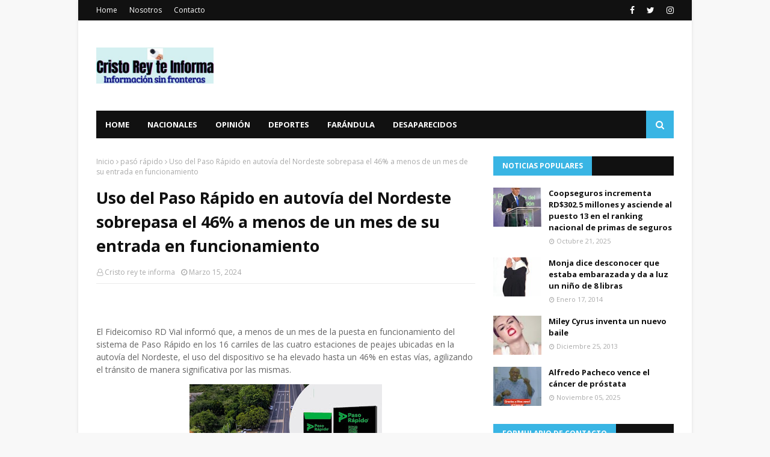

--- FILE ---
content_type: text/javascript; charset=UTF-8
request_url: https://www.cristoreyteinforma.com/feeds/posts/default?max-results=3&start-index=1&alt=json-in-script&callback=jQuery112403856892804983194_1769086675132&_=1769086675133
body_size: 33296
content:
// API callback
jQuery112403856892804983194_1769086675132({"version":"1.0","encoding":"UTF-8","feed":{"xmlns":"http://www.w3.org/2005/Atom","xmlns$openSearch":"http://a9.com/-/spec/opensearchrss/1.0/","xmlns$blogger":"http://schemas.google.com/blogger/2008","xmlns$georss":"http://www.georss.org/georss","xmlns$gd":"http://schemas.google.com/g/2005","xmlns$thr":"http://purl.org/syndication/thread/1.0","id":{"$t":"tag:blogger.com,1999:blog-5278413362194414397"},"updated":{"$t":"2026-01-09T11:42:40.867-04:00"},"category":[{"term":"Nacionales"},{"term":"cristo rey"},{"term":"Justin Bieber"},{"term":"Internacionales"},{"term":"MILEY CYRUS"},{"term":"Hombre"},{"term":"Coopseguros"},{"term":"."},{"term":"Deportes"},{"term":"República Dominicana"},{"term":"accidente"},{"term":"COOPSEGUROS."},{"term":"Cristo Rey."},{"term":"Mujer"},{"term":"policía"},{"term":"salud pública"},{"term":"Farándula"},{"term":"asesinato"},{"term":"muere"},{"term":"nacionales."},{"term":"ADOLESCENTE"},{"term":"PLD"},{"term":"RD"},{"term":"Suicidio"},{"term":"HAITIANOS"},{"term":"PN"},{"term":"intrant"},{"term":"Economía"},{"term":"FARANDULA"},{"term":"Haití"},{"term":"Leonel Fernández"},{"term":"RD."},{"term":"SANTO DOMINGO"},{"term":"atraco"},{"term":"muerto"},{"term":"niño"},{"term":"Danilo Medina"},{"term":"PRM"},{"term":"Puerto Rico"},{"term":"Tiroteo"},{"term":"joven"},{"term":"niña"},{"term":"niños"},{"term":"policia"},{"term":"política"},{"term":"presidente Danilo Medina"},{"term":"Camara de Diputados."},{"term":"DNCD"},{"term":"Deporte"},{"term":"La Romana"},{"term":"ONU"},{"term":"Remedios caseros"},{"term":"SECUESTRO"},{"term":"Santiago"},{"term":"accidente."},{"term":"delincuentes"},{"term":"haitiano"},{"term":"homicidio"},{"term":"prisión preventiva"},{"term":"yailinlamasviral"},{"term":"APRESAN"},{"term":"Abinader"},{"term":"CANTANTE"},{"term":"DOMINICANO"},{"term":"David Ortiz"},{"term":"Edesur"},{"term":"Estados Unidos"},{"term":"Murió"},{"term":"Nueva York"},{"term":"Omega"},{"term":"RD VIAL."},{"term":"República Dominicana."},{"term":"UASD"},{"term":"Villa Mella"},{"term":"anuell"},{"term":"ayuda"},{"term":"consejos"},{"term":"elecciones"},{"term":"femenicidio"},{"term":"mata"},{"term":"puñalada"},{"term":"AMET"},{"term":"Barrio Cristo Rey"},{"term":"Barrio Cristo Rey."},{"term":"CDP"},{"term":"COVID-19"},{"term":"Claudio Nasco"},{"term":"Estados Unidos."},{"term":"Falleció"},{"term":"Junta Central Electoral"},{"term":"Loma Miranda"},{"term":"Luis Abinader"},{"term":"MARIHUANA"},{"term":"MIDEREC"},{"term":"Matan"},{"term":"Ministerio Público"},{"term":"PN."},{"term":"PREMIOS"},{"term":"Puerto Plata"},{"term":"RIHANNA"},{"term":"Receta"},{"term":"San Juan de la Maguana"},{"term":"TOQUE de queda"},{"term":"VIH"},{"term":"ahogada"},{"term":"anuell y yailin."},{"term":"asalto"},{"term":"asesino"},{"term":"atraco."},{"term":"bebé"},{"term":"bonao."},{"term":"disparo"},{"term":"dominicanos"},{"term":"expareja"},{"term":"feminicidio"},{"term":"jóvenes"},{"term":"madre"},{"term":"maternidad."},{"term":"ministerio de la mujer"},{"term":"muerte"},{"term":"niño."},{"term":"prisión"},{"term":"santiago."},{"term":"violación"},{"term":"ALCALDESA"},{"term":"ARGENTINA."},{"term":"Alfredo Pacheco"},{"term":"Asesinados"},{"term":"Azua"},{"term":"BRASIL"},{"term":"Beyoncé"},{"term":"CAASD."},{"term":"COE"},{"term":"COMITÉ CENTRAL."},{"term":"Chile"},{"term":"DEGESETT"},{"term":"DESAPARECIDO"},{"term":"Dajabón."},{"term":"Denuncia"},{"term":"Depresión"},{"term":"Desconocidos"},{"term":"Diputada Lucrecia Santana Leyba"},{"term":"España"},{"term":"Familiares"},{"term":"Felicidades"},{"term":"HIGUEY"},{"term":"HOMICIDIO."},{"term":"Higüey"},{"term":"Hugo veras"},{"term":"Incendio"},{"term":"JUSTIN"},{"term":"Jorge mera"},{"term":"Los Alcarrizos."},{"term":"Lucrecia Santana Leyba"},{"term":"Madrid"},{"term":"Margarita Cedeño de Fernández"},{"term":"Meteorología"},{"term":"Miley Cyrus."},{"term":"PERIODISTA"},{"term":"PRD"},{"term":"Papa Francisco"},{"term":"Paul Walker"},{"term":"Policía Nacional"},{"term":"Presidente"},{"term":"Puerto Rico."},{"term":"ROBO"},{"term":"Robinson Canó"},{"term":"San Cristóbal."},{"term":"San Juan"},{"term":"TATUAJE"},{"term":"Villa Francisca"},{"term":"apresado."},{"term":"asesinada"},{"term":"calle San Juan de la Maguana del Sector de Cristo Rey"},{"term":"camara de diputados"},{"term":"construcción"},{"term":"cooperativa"},{"term":"cuidados intensivos."},{"term":"dengue."},{"term":"desaparecido."},{"term":"dos mujeres"},{"term":"ee. uu."},{"term":"embarazada"},{"term":"expresidente"},{"term":"familia"},{"term":"haiti"},{"term":"iglesia"},{"term":"jengibre"},{"term":"juicio"},{"term":"lluvias"},{"term":"madonna"},{"term":"menores"},{"term":"ministerio de la mujer."},{"term":"mujeres"},{"term":"murió."},{"term":"navidad"},{"term":"paso rápido."},{"term":"patana."},{"term":"pelea"},{"term":"policías"},{"term":"protesta"},{"term":"puñaladas"},{"term":"puñaladas."},{"term":"salud publica."},{"term":"se ahorca"},{"term":"sector de Cristo rey"},{"term":"sicarios"},{"term":"tekashi"},{"term":"vacunas"},{"term":"30 años de prisión"},{"term":"ADN"},{"term":"AGUA"},{"term":"Acroarte."},{"term":"Agentes de la policía"},{"term":"Alex Rodríguez"},{"term":"Alfredo Pacheco."},{"term":"Ayuntamiento del Distrito Nacional"},{"term":"Bandera dominicana"},{"term":"Bani."},{"term":"Baní."},{"term":"Boca Chica"},{"term":"Bono navideño"},{"term":"CAASD"},{"term":"CAROLINA MEJIA"},{"term":"CHINO"},{"term":"CONACOOP"},{"term":"CONCIERTO"},{"term":"CONVOCATORIA"},{"term":"COOPSEGUROS. Nacionales ."},{"term":"COOPSEGUROS.."},{"term":"CUMPLEAÑOS"},{"term":"Capotillo"},{"term":"Cattleya."},{"term":"China"},{"term":"Científicos"},{"term":"Clínica Cruz Jiminian"},{"term":"Colegio Dominicano de Periodistas (CDP)."},{"term":"Covi-19"},{"term":"Cristiano"},{"term":"Cristo Park"},{"term":"Dajabón"},{"term":"Deportados"},{"term":"Desaparecidos"},{"term":"Diego Pesqueira"},{"term":"Doctora"},{"term":"Dr. Luis Cruz"},{"term":"Día de las Madres."},{"term":"EDESUR."},{"term":"ESCUELA."},{"term":"Educación"},{"term":"El Procurador General de la República"},{"term":"El papa Francisco"},{"term":"Enfry Taveras"},{"term":"España."},{"term":"Europa"},{"term":"FEMINICIDIO."},{"term":"Fallece"},{"term":"Francina Hungría"},{"term":"Frente Cooperativista"},{"term":"Fuego"},{"term":"GRUPO LARG"},{"term":"Gobernadora Santo Domingo este"},{"term":"Haitiana"},{"term":"Herrera"},{"term":"Huawei."},{"term":"INAUGURACIÓN"},{"term":"INFOTEP"},{"term":"Ito bisonó"},{"term":"JCE."},{"term":"Jovenes"},{"term":"Julia Drullard"},{"term":"LEY"},{"term":"La Universidad Autónoma de Santo Domingo"},{"term":"La Victoria"},{"term":"Luis Cruz"},{"term":"Luis cruz camacho"},{"term":"MARCHA"},{"term":"MENORES DE EDAD"},{"term":"MIDEREC."},{"term":"MISS UNIVERSO"},{"term":"Manoguayabo"},{"term":"Marc Anthony"},{"term":"Medias Rojas de Boston"},{"term":"Mexico."},{"term":"Migración"},{"term":"Milton Morrison."},{"term":"Ministerio de Interior y Policía"},{"term":"Ministerio de Salud Pública"},{"term":"Ministerio de medio Ambiente."},{"term":"Mujer celosa"},{"term":"Najayo"},{"term":"Niña de cuatro meses"},{"term":"ONU."},{"term":"Onguito wa"},{"term":"Onguitowa"},{"term":"PUNTA CANA"},{"term":"Palacio Nacional."},{"term":"Panamá"},{"term":"Parkinson"},{"term":"Patología Forense."},{"term":"Premios Soberanos."},{"term":"Presidente Luis Abinader. mineros atrapados"},{"term":"Presidente Medina"},{"term":"Profugo"},{"term":"Prófugo"},{"term":"RD VIAL"},{"term":"RECLUSOS"},{"term":"RENUNCIA"},{"term":"RUBI PEREZ"},{"term":"Ricky Martin"},{"term":"Roban"},{"term":"Rochy"},{"term":"Ruth Soto"},{"term":"SDE"},{"term":"SENTENCIA"},{"term":"SIDA"},{"term":"Sabana perdida"},{"term":"Sacerdote"},{"term":"San Pedro"},{"term":"San Pedro de Macorís"},{"term":"Selena Gómez"},{"term":"Senasa"},{"term":"Sobeida Félix Morel"},{"term":"Sonia Silvestre"},{"term":"TRATAMIENTO"},{"term":"TRIBUNAL DOMINICANO."},{"term":"Temblor de tierra"},{"term":"Teniente Coronel"},{"term":"Tigres del Licey"},{"term":"Tokisha"},{"term":"Universidad Autónoma de Santo Domingo"},{"term":"Uruguay"},{"term":"VACUNA"},{"term":"VIH."},{"term":"Vicepresidenta de la República"},{"term":"Virgen de la Altagracia"},{"term":"Zona colonial"},{"term":"acusado"},{"term":"ahorcado"},{"term":"ahorcado."},{"term":"alcarrizos"},{"term":"alimentos"},{"term":"apresado"},{"term":"apresamiento"},{"term":"arroyo hondo."},{"term":"asalto."},{"term":"asesina"},{"term":"asesinadas"},{"term":"asesinado"},{"term":"asesinato."},{"term":"asesinatos"},{"term":"banco popular"},{"term":"bebe"},{"term":"béisbol"},{"term":"cabeza"},{"term":"cadáver"},{"term":"calle 47."},{"term":"cesárea"},{"term":"chichigua."},{"term":"chikungunya"},{"term":"chofer"},{"term":"chubascos dispersos"},{"term":"ciudadanos."},{"term":"comerciante"},{"term":"comunicador Claudio Nasco"},{"term":"concurso"},{"term":"condena"},{"term":"consecuencias"},{"term":"consejos."},{"term":"corrupción"},{"term":"cuchillo"},{"term":"cáncer de mama."},{"term":"cáncer de próstata"},{"term":"cáncer infantil."},{"term":"cédula"},{"term":"de San Pedro de Macorís."},{"term":"delincuente"},{"term":"delincuentes."},{"term":"dengue"},{"term":"desaparecida"},{"term":"desaparecida."},{"term":"descendientes de haitianos"},{"term":"detenidas"},{"term":"detienen"},{"term":"dieta"},{"term":"diputada"},{"term":"disparo en la cabeza."},{"term":"disparos"},{"term":"donaciones"},{"term":"dotolcito"},{"term":"drink."},{"term":"droga"},{"term":"embarazo."},{"term":"escopeta"},{"term":"estudiantes."},{"term":"ex concubina"},{"term":"explosión"},{"term":"fallecida"},{"term":"fallecido."},{"term":"figura"},{"term":"ganador"},{"term":"gratis"},{"term":"guayiga"},{"term":"guillermo moreno"},{"term":"herida de bala"},{"term":"heridos"},{"term":"heridos."},{"term":"hieren"},{"term":"hongos"},{"term":"hookah"},{"term":"huracán"},{"term":"huracán Fiona"},{"term":"identifican"},{"term":"infarto"},{"term":"ingredientes"},{"term":"internacional"},{"term":"internet."},{"term":"intoxicación"},{"term":"jce"},{"term":"juguetes"},{"term":"justicia"},{"term":"la India."},{"term":"la vega"},{"term":"las terrenas"},{"term":"lavado de activos"},{"term":"libertad."},{"term":"lluvia"},{"term":"machetazos"},{"term":"maestra"},{"term":"mansión"},{"term":"marileidy Paulino"},{"term":"matan mujer"},{"term":"mató"},{"term":"medicina"},{"term":"menor de edad"},{"term":"minerd."},{"term":"monte plata."},{"term":"muerta."},{"term":"muerto."},{"term":"mujer embarazada"},{"term":"navideña."},{"term":"niña de un año de edad"},{"term":"niñas y adolescentes"},{"term":"niños quemados."},{"term":"obras públicas"},{"term":"omega."},{"term":"operativo"},{"term":"película"},{"term":"pensión"},{"term":"periodistas"},{"term":"pide ayuda"},{"term":"policias"},{"term":"premios galardón."},{"term":"profesor"},{"term":"protestan"},{"term":"recursos humanos"},{"term":"remedios"},{"term":"remedios naturales."},{"term":"reo"},{"term":"riña"},{"term":"salsero"},{"term":"salud"},{"term":"salud publica"},{"term":"salud pública."},{"term":"salud."},{"term":"sentencia 168-13."},{"term":"sexo"},{"term":"sicariato"},{"term":"sida."},{"term":"sobrina"},{"term":"sueldo 13."},{"term":"tecnología"},{"term":"teme por su vida"},{"term":"terremoto"},{"term":"tragedia"},{"term":"tragica"},{"term":"tres muertos"},{"term":"trucos"},{"term":"tubi"},{"term":"ultiman"},{"term":"un hombre"},{"term":"un muerto"},{"term":"un muerto y varios heridos."},{"term":"varias puñaladas"},{"term":"varices"},{"term":"varios heridos."},{"term":"video"},{"term":"visita"},{"term":"ácido del diablo"},{"term":"\"Chikito"},{"term":"\"Donde hay justicia no hay pobreza\" Confucio"},{"term":"#Cruzjiminian"},{"term":"#MUERERAYLIOTTA."},{"term":"#RD"},{"term":"#Rayliotta"},{"term":"#SindicoRobertosalcedo ."},{"term":"#luiscruzcamacho"},{"term":"#tiroteotexa."},{"term":"#vivienda #gobierno"},{"term":"'Dumb \u0026 Dumber'."},{"term":"'Journals' ."},{"term":"'look'"},{"term":"(CONADEHU"},{"term":"(FENAMOTOR"},{"term":"(PLD"},{"term":"(SRSM)"},{"term":"(UASD"},{"term":"(xxxII)Asamblea genaral"},{"term":"+ primer lugar"},{"term":".Óscar."},{"term":"000 MUJER MUERTA."},{"term":"000.00."},{"term":"06 mueren"},{"term":"1 millón de dólares"},{"term":"1.3 kilos de cocaína"},{"term":"1.500 dólares."},{"term":"10"},{"term":"10 candidatos"},{"term":"10 estereoscopios digitales"},{"term":"100"},{"term":"100 mil niños nacidos"},{"term":"100 millones"},{"term":"100mil dolares"},{"term":"108 periodistas"},{"term":"12 años de prisión"},{"term":"12 países"},{"term":"12 sobrevivientes"},{"term":"1212"},{"term":"128 homicidios"},{"term":"131.20 gramos."},{"term":"14 dominicanos"},{"term":"14 libras en una semana."},{"term":"14 mil preservativos donados"},{"term":"14 muertos"},{"term":"14.000 supermercados de propietarios dominicanos"},{"term":"140.000 dólares)."},{"term":"145 barrios."},{"term":"15 de febrero"},{"term":"16 de agosto"},{"term":"166 nuevos miembros"},{"term":"168 nuevos miembros del CC."},{"term":"17.000 niñas"},{"term":"18 millones."},{"term":"1918-2013"},{"term":"1958 -"},{"term":"2"},{"term":"2 millones de dólares"},{"term":"2.000 muertos"},{"term":"20"},{"term":"20 años de prisión"},{"term":"20 puñaladas"},{"term":"200 millones de pesos."},{"term":"2009."},{"term":"2013"},{"term":"2016."},{"term":"203 millones de pesos"},{"term":"21 de enero"},{"term":"210 empleados"},{"term":"225 nuevos miembros del CC ."},{"term":"240 millones de dólares por diez años"},{"term":"25 años de edad."},{"term":"25 años y cadena perpetua."},{"term":"26 enero."},{"term":"27 años de cárcel"},{"term":"27 con Gomez."},{"term":"28 personas heridas."},{"term":"297 puñaladas"},{"term":"2do teniente"},{"term":"3 millones de visitantes en 2013."},{"term":"3 terremoto"},{"term":"30 millones de dólares."},{"term":"30 y 20"},{"term":"300 millones.maternidad"},{"term":"32 aniversario."},{"term":"34 personas resultaron heridas"},{"term":"35 personas"},{"term":"363 personas han sido hospitalizadas."},{"term":"37"},{"term":"3730"},{"term":"38 millones de pesos."},{"term":"38 personas muertas"},{"term":"390 motocicletas"},{"term":"4 de Julio"},{"term":"4 de julio.\nHeridos. Muertos ."},{"term":"4 miembros de una familia.  Enfrentamiento"},{"term":"4.2 grados"},{"term":"40 años de fundación del PLD."},{"term":"400.000.000. Pesos"},{"term":"40⁰ grados de temperatura."},{"term":"42 puntos en la frente"},{"term":"47"},{"term":"48 horas sin comer ni hablar"},{"term":"483."},{"term":"5 MUERTOS"},{"term":"50 años"},{"term":"50 dólares."},{"term":"50 pesos"},{"term":"50.000 dólares."},{"term":"517 afectados"},{"term":"52 %."},{"term":"59 mil dólares"},{"term":"5to embarazo"},{"term":"6"},{"term":"62"},{"term":"64"},{"term":"6ta feria"},{"term":"7 por ciento"},{"term":"70 personas"},{"term":"700 jonrones"},{"term":"75 millones de dólares."},{"term":"750 personas"},{"term":"80.000"},{"term":"800 mil cajas"},{"term":"95 años de edad."},{"term":"96 millones de euros"},{"term":"; equipos 911."},{"term":"@rochyrd"},{"term":"ABOLIRÁN"},{"term":"ACIDO ELÁGICO."},{"term":"ACTAS"},{"term":"ACV"},{"term":"ADITEX."},{"term":"ADOU."},{"term":"AERODOM."},{"term":"AEROPUERTO."},{"term":"AFECTADA"},{"term":"AFECTADA."},{"term":"AFIRMA. VERGUENZA"},{"term":"AILA"},{"term":"AIRAC."},{"term":"ALCOHOL"},{"term":"ALERTA VERDE."},{"term":"ALMIDÓN DE MAÍZ"},{"term":"AMA."},{"term":"AMPLIA"},{"term":"ANJE"},{"term":"ARQUITECTO"},{"term":"ARREGLO FLORAL."},{"term":"ARRESTAN"},{"term":"ASENA"},{"term":"ASESINOS DE ABOGADO"},{"term":"AUSTRALIANOS"},{"term":"AYUNTAMIENTO DEL DISTRITO NACIONAL."},{"term":"Abel Martínez"},{"term":"Abogado asesinado"},{"term":"Accidente de transito"},{"term":"Acido del diablo"},{"term":"Actor"},{"term":"Adolescente  muerta"},{"term":"Adriano Espaillat"},{"term":"Adriano de la Cruz"},{"term":"Aeropuerto Internacional de Las Américas (AILA)."},{"term":"Agentes policiales"},{"term":"Agresión"},{"term":"Aguilas"},{"term":"Agustina"},{"term":"Agustina Ramirez"},{"term":"Alaisha Polanco"},{"term":"Albert pujols"},{"term":"Albino"},{"term":"Alburquerque"},{"term":"Alcaide de Gold Coast"},{"term":"Alcarrizos."},{"term":"Alexis Medina"},{"term":"Alfonso la joya"},{"term":"Almendras"},{"term":"Aloft."},{"term":"Altagracia Guzmán Marcelino"},{"term":"Altos de Chavón de La Romana."},{"term":"Alza de pan"},{"term":"Alzheimer."},{"term":"Amara La Negra"},{"term":"Amber Lidia Williamson"},{"term":"Amelia Vega"},{"term":"Amilca José López Marcano"},{"term":"Andrés"},{"term":"Anemia"},{"term":"Anestesiólogo"},{"term":"Anibelca Rosario"},{"term":"Anillo vaginal"},{"term":"Antipulpo"},{"term":"Anyelo"},{"term":"Apresan un hombre"},{"term":"Aquiles correa"},{"term":"Aquí se habla Español"},{"term":"Archivo General de la Nación"},{"term":"Argenis baez"},{"term":"Argentina"},{"term":"Aristipo Vidal"},{"term":"Arroz con camarones"},{"term":"Arturo Grullón de Santiago"},{"term":"Asociación Club Nuevo Ambiente"},{"term":"Ataque cardíaco"},{"term":"Atracadores"},{"term":"Atrincheró"},{"term":"Aurelio Henriquez"},{"term":"Auto"},{"term":"Auto robo"},{"term":"Autobús"},{"term":"Av. Bolivar"},{"term":"Avena"},{"term":"Avioneta"},{"term":"BAILE. CRISTO REY."},{"term":"BANCO"},{"term":"BANCO CENTRAL"},{"term":"BAR"},{"term":"BAYAGUANA"},{"term":"BELGAS"},{"term":"BICARBONATO DE SODIO"},{"term":"BOCA CHICA."},{"term":"Baitoa"},{"term":"Baja autoestima."},{"term":"Bala perdida"},{"term":"Baleado y quemado"},{"term":"Banda los menores"},{"term":"Bani"},{"term":"Baní"},{"term":"Barack Obama"},{"term":"Barahona"},{"term":"Barahona."},{"term":"Barcelona"},{"term":"Barranquilla"},{"term":"Bayaguaba."},{"term":"Bazucazo"},{"term":"Belinda"},{"term":"Ben Affleck"},{"term":"Benito juarez"},{"term":"Beryl."},{"term":"Biden."},{"term":"Bienvenido ogando."},{"term":"Big Papi"},{"term":"Billboard de la Música Latina 2014"},{"term":"Biografía"},{"term":"Boca de Cachón"},{"term":"Boda"},{"term":"Bodyfitrd"},{"term":"Boeing 777"},{"term":"Bolivar Batista"},{"term":"Bolivia"},{"term":"Bonoamil"},{"term":"Bosch."},{"term":"Boston"},{"term":"Brad Pitt"},{"term":"Brasileña."},{"term":"Brenda Castillo."},{"term":"Britanicos"},{"term":"BÓRAX"},{"term":"Bávaro"},{"term":"Bávaro."},{"term":"CAID"},{"term":"CALCINADOS."},{"term":"CANCER."},{"term":"CAOMPAÑIA FRANCESA"},{"term":"CARICOM"},{"term":"CARLOS Guzmán."},{"term":"CC del PLD."},{"term":"CECANOT"},{"term":"CELAC."},{"term":"CEMADOJA"},{"term":"CERTAMEN DE BELLEZA."},{"term":"CHINO Y NACHO"},{"term":"CIDH"},{"term":"CIDH."},{"term":"CLAUSURAN"},{"term":"CNN"},{"term":"CODEESD"},{"term":"COMOIN."},{"term":"COOP-CMD"},{"term":"COOPACRENE"},{"term":"COOPEMAP"},{"term":"COOPMAIMON"},{"term":"COOPMIREX"},{"term":"COOPNASALUD"},{"term":"CORRECCIONALES."},{"term":"COSVI"},{"term":"COVID-19."},{"term":"CRISTO. REY."},{"term":"CY YOUNG."},{"term":"Cabañas Chévere"},{"term":"Cabellera"},{"term":"Cadena perpetua."},{"term":"Calero"},{"term":"Cali"},{"term":"Caliche de Cristo Rey"},{"term":"Camara de Diputados.."},{"term":"Camión"},{"term":"Cantante estadounidense"},{"term":"Capitán de la policía"},{"term":"Caribe Express"},{"term":"Carlos Amarante Baret"},{"term":"Carlos Amarante Baret."},{"term":"Carlota la más Barria"},{"term":"Carnaval 2014"},{"term":"Carolina Féliz"},{"term":"Carretera Baní-Ocoa"},{"term":"Carros piratas"},{"term":"Casa Blanca"},{"term":"Caseros"},{"term":"Cataratas Niágaras"},{"term":"Catlleya."},{"term":"Ceneo D’ Oleo Brito"},{"term":"Centro de Corrección"},{"term":"Centro de Gastroenterología."},{"term":"Centro de Operaciones de Emergencias"},{"term":"Cesar el abusador"},{"term":"Cesar prieto"},{"term":"Cheo Feliciano"},{"term":"Chicungunya"},{"term":"Chihuahua"},{"term":"Chile."},{"term":"Chimbala"},{"term":"Chocan  camioneta."},{"term":"Cien Fuegos."},{"term":"Cine Iberomamericano"},{"term":"Ciudad de Panamá"},{"term":"Claro."},{"term":"Clases presenciales"},{"term":"Clases virtuales. Niños. Computadoras. Lapto. Cuadernillos. Padres ."},{"term":"Cleveland"},{"term":"Cleveland Clínica."},{"term":"Club  Leones  Del Caribe de  Cristo  Rey"},{"term":"Clínica  Antonino Cruz Jiminián"},{"term":"Colegio Dominicano de Periodistas"},{"term":"Colegio Médico Dominicano"},{"term":"Colombia"},{"term":"Colorado"},{"term":"Comisión Central Electoral de la Universidad Autónoma de Santo Domingo (UAS)"},{"term":"Comisión Mixta Bilateral entre autoridades dominicanas y haitianas"},{"term":"Comité Central"},{"term":"Comité Nacional de Lavados de Activos"},{"term":"Conape"},{"term":"Condenado"},{"term":"Conferencista"},{"term":"Confusión"},{"term":"Congestión nasal"},{"term":"Consejo de Diseñadores de Estados Unidos."},{"term":"Consejos naturales para eliminar la caspa."},{"term":"Constanza"},{"term":"Constanza."},{"term":"Consul"},{"term":"Consulado dominicano en Nueva York"},{"term":"Contraloría General de la República Dominicana."},{"term":"Corazón roto"},{"term":"Corea del sur"},{"term":"Corona virus"},{"term":"Corona virus ."},{"term":"Coronel"},{"term":"Cortan lengua"},{"term":"Corte Interamericana de los Derechos Humanos"},{"term":"Cotuí"},{"term":"Crisbal Morales"},{"term":"Cristo Libre"},{"term":"Cristo Redentor"},{"term":"Cristo Rey ."},{"term":"Cristo Rey te informa"},{"term":"Cristo rey. Rosi Guzmán. Caceres"},{"term":"Cristóbal Morales."},{"term":"Cruz Jiminian"},{"term":"Cuatreros"},{"term":"Cuba"},{"term":"Cuba."},{"term":"Cuerpo de Bomberos"},{"term":"Cámara de diputados"},{"term":"Cándida Montilla"},{"term":"Cónsul dominicano"},{"term":"DANCER"},{"term":"DANILO MEDINA."},{"term":"DAVIDDELOSSANTO"},{"term":"DEFUNCIÓN"},{"term":"DEPORTE DOMINICANO"},{"term":"DESAPARECIDO. descuartizado"},{"term":"DICAN"},{"term":"DICRIM."},{"term":"DIDA.."},{"term":"DIPUTADO"},{"term":"DISTRITO NACIONAL"},{"term":"DJ"},{"term":"DNCD."},{"term":"DNI"},{"term":"Dajabon"},{"term":"Dan Pfeiffer"},{"term":"Daniel Rivera"},{"term":"Daniel Rivera."},{"term":"David Kada"},{"term":"Dedé"},{"term":"Degesset."},{"term":"Deguis Pierre"},{"term":"Deligne Asunción."},{"term":"Desarticulan red"},{"term":"Desnuda"},{"term":"Destacamento"},{"term":"Dia"},{"term":"Dia  del padre."},{"term":"Dia de San Valentín"},{"term":"Dios y de las personas."},{"term":"Dirección Nacional de Control de Drogas (DNCD)."},{"term":"Dirección Nacional de Control de Drogas."},{"term":"Director General de Ética e Integridad Gubernamental"},{"term":"Distanciamiento social"},{"term":"Distrito Nacional y Puerto Plata."},{"term":"Docencia"},{"term":"Dolor de cabeza y ojos Sensación de pesadez"},{"term":"Dominicana"},{"term":"Dominicano."},{"term":"Don Diego."},{"term":"Dora la Exploradora"},{"term":"Dos estudiantes"},{"term":"Dos mujeres muertas"},{"term":"Dr."},{"term":"Dr. Cruz Jiminian"},{"term":"Duarte con París"},{"term":"Duncan"},{"term":"Día Internacional  de la Felicidad"},{"term":"Día Internacional del trabajo."},{"term":"Día Nacional del Periodismo"},{"term":"Día de la restauración Dominicana"},{"term":"Día de los Fieles Difuntos"},{"term":"Día del Padre"},{"term":"EE"},{"term":"EE.UU. RD."},{"term":"EE:UU"},{"term":"EE:UU. trabajara"},{"term":"EEUU"},{"term":"EEUU."},{"term":"ELIAS PIÑA"},{"term":"ELIMINA EL ESTRES"},{"term":"EN EL BRAZO."},{"term":"ESCUELA"},{"term":"ESCUELA ARUBA"},{"term":"ESPOSA. CANCER."},{"term":"ESPOSO"},{"term":"ESTARLIN ALCÁNTARA"},{"term":"EUTANACIA"},{"term":"EVITARLA."},{"term":"EXFUNCIONARIOS."},{"term":"EXPERIMENTO."},{"term":"Ecuador"},{"term":"Edesur Dominicana"},{"term":"Edesurrd"},{"term":"Edgar Contreras"},{"term":"Educacion"},{"term":"Educacion investiga"},{"term":"Ejercicios"},{"term":"El 75% de maestros"},{"term":"El Cairo"},{"term":"El Día Internacional de la Mujer"},{"term":"El Gago”"},{"term":"El Hospital General de la Plaza de la Salud"},{"term":"El Hospital Vinicio Calventi"},{"term":"El Instituto de Criminología de la Facultad de Ciencias Jurídicas y Políticas"},{"term":"El Mayor Clásico"},{"term":"El Ministerio de Sanidad de Ucrania"},{"term":"El PLD"},{"term":"El Seibo"},{"term":"El Seibo."},{"term":"El ex presidente Leonel Fernández"},{"term":"El galardon"},{"term":"El primer ministro de Malasia"},{"term":"El virao."},{"term":"Elimina"},{"term":"Elimina el acné con remedios naturales."},{"term":"Elizabeth"},{"term":"Elizabeth Paredes"},{"term":"Elton John"},{"term":"Elvida."},{"term":"Elvis Presley"},{"term":"Elías Piña"},{"term":"Embajada de Japón."},{"term":"Embajador"},{"term":"Emmanuel"},{"term":"Emmy."},{"term":"Empleados"},{"term":"Encarcelan"},{"term":"Encuentran"},{"term":"Eneroliza Núñez"},{"term":"Engombe"},{"term":"Enrique Iglesias"},{"term":"Ensanche Isabelita"},{"term":"Escarlen Irrizarri"},{"term":"Escudo de la República Dominicana"},{"term":"Escuela Básica Benito Juárez."},{"term":"Escuela Primaria “Benito Juarez”"},{"term":"Escuela de karate Club Leones del Caribe"},{"term":"Escuelas"},{"term":"España ."},{"term":"Espinacas y vegetales verdes"},{"term":"Esposos asesinados"},{"term":"Estado Unidos"},{"term":"Estefan de la Rosa. La Puya"},{"term":"Estefanía"},{"term":"Estrés"},{"term":"Euris matos."},{"term":"Evelyn Matthei"},{"term":"Exministro"},{"term":"Exnovio"},{"term":"Expertos de la comunicación y de la imagen"},{"term":"FDA"},{"term":"FENAMUTRA."},{"term":"FESTIVAL"},{"term":"FIP."},{"term":"FISCALIA"},{"term":"FRANCISCO JAVIER."},{"term":"FUMA"},{"term":"FUNERAL DE LA REALEZA."},{"term":"Faciales"},{"term":"Falcondo"},{"term":"Falleció el periodista Napoleón Rojas"},{"term":"Falleció."},{"term":"Familiares de los pasajeros"},{"term":"Fantino"},{"term":"Farandila"},{"term":"Faride Raful."},{"term":"Farmaconal quirúrgica."},{"term":"Fast \u0026 Furious"},{"term":"Federaciones de Cooperativistas"},{"term":"Federación de Policías Americanos"},{"term":"Felix Antonio Cruz Jiminian."},{"term":"Fellito"},{"term":"Fello Subervií"},{"term":"Filipina."},{"term":"Fiona"},{"term":"Fiscalía"},{"term":"Fiscalía del Distrito Nacional"},{"term":"Franchesca"},{"term":"Francia"},{"term":"Francina Hungria"},{"term":"Francis Santana"},{"term":"Francisco Javier"},{"term":"Frank Prada."},{"term":"Frank Reyes"},{"term":"Franklin Almeida."},{"term":"Franklin Mirabal"},{"term":"Freddy"},{"term":"Frederick Pérez"},{"term":"Frente Cooperativista del PRD"},{"term":"Fuerza Aérea española"},{"term":"Fundación Maestro Cares"},{"term":"Fundación Niños con una Esperanza"},{"term":"Fundación Padre Rogelio Cruz"},{"term":"Fundación del salsero Marc Anthony"},{"term":"Funeraria Blandino de la  Abraham Lincoln."},{"term":"Félix Porte."},{"term":"Félix portes"},{"term":"GANA VENEZUELA"},{"term":"GOLPEADA."},{"term":"Gabriel García Márquez"},{"term":"Ganadores"},{"term":"Gastos"},{"term":"Gigantes del Cibao"},{"term":"Girasoles."},{"term":"Gobierno"},{"term":"Golpiza"},{"term":"Gorila"},{"term":"Goris"},{"term":"Grammy Awards"},{"term":"Grand Slam de Victorino"},{"term":"Grandes Ligas"},{"term":"Grimaldi Coronado"},{"term":"Grupo Punta Cana"},{"term":"Gualey."},{"term":"Guardia Costera"},{"term":"Guardia Presidencial"},{"term":"Güibia"},{"term":"HIGUEY."},{"term":"HIJO ÚNICO"},{"term":"HOLLIWOOD."},{"term":"HOMOSEXUALES"},{"term":"HOMS."},{"term":"HURACÁN FIONA."},{"term":"Hace 12 años"},{"term":"Haina"},{"term":"Haitiano."},{"term":"Haitianos repatriados en condiciones inhumana segun una ONG."},{"term":"Haití y República Dominicana."},{"term":"Haití."},{"term":"Halloween"},{"term":"Hatiano"},{"term":"Hermanos muertos"},{"term":"Herrera."},{"term":"Hidrocefalia"},{"term":"Higuey ."},{"term":"Higüey-Veron"},{"term":"Higüey."},{"term":"Historia"},{"term":"Hollywood"},{"term":"Hollywood."},{"term":"Hombre con máscara"},{"term":"Hombre envenena a sus hijas y se suicida"},{"term":"Honduras"},{"term":"Hospital Darío Contreras."},{"term":"Hospital Hugo de Mendoza."},{"term":"Hospital Marcelino Vélez Santana"},{"term":"Hospital Regional Antonio Musa"},{"term":"Hotel Escocia"},{"term":"Hoyo de chulin"},{"term":"Huevos."},{"term":"Hugo de Mendoza."},{"term":"Hugo verás."},{"term":"IBEROAMERICA"},{"term":"III FORO ANUAL DE IGUALDAD DE GENERO."},{"term":"INCREMENTO"},{"term":"INDIGENCIA"},{"term":"INDOTEL"},{"term":"INFANTE."},{"term":"INFOTEP."},{"term":"INGENIEROS"},{"term":"INPOSDOM"},{"term":"INSALUD."},{"term":"INTOXICACION"},{"term":"ISLA CAICOS"},{"term":"Identifican cadáver"},{"term":"Imposdom."},{"term":"Imágenes"},{"term":"Inabie"},{"term":"Inabie."},{"term":"Independencia Nacional"},{"term":"India"},{"term":"Industria y Comercio"},{"term":"Infarto fulminante"},{"term":"Instagram"},{"term":"Instagram.."},{"term":"Instituto Nacional de Formación Agraria y Sindical  Porfirio Zarzuela (INFAS)"},{"term":"Intento de fuga"},{"term":"Internacionales."},{"term":"Isabel Herasme"},{"term":"Italo-Colombiano"},{"term":"Iván Grullón"},{"term":"JEFE DE LA POLICIA"},{"term":"JL"},{"term":"JOSELIN"},{"term":"Jalea de tomate"},{"term":"Jamaica."},{"term":"Janick"},{"term":"Janick Goris."},{"term":"Jason Kidd"},{"term":"Jay-Z"},{"term":"Jeancarlos de la Cruz Adames"},{"term":"Jeannette Vicioso"},{"term":"Jeepeta Hyundai."},{"term":"Jeffrey Dixon"},{"term":"Jennifer López"},{"term":"Jet Set."},{"term":"Jhonny Dee"},{"term":"Jhosua"},{"term":"Jim Carrey"},{"term":"Jimaní"},{"term":"Joaquín"},{"term":"Johannesburgo."},{"term":"Jorge Estrella Arias"},{"term":"Joshua"},{"term":"Joshua Riibe."},{"term":"Jostin Bieber"},{"term":"Juan Bolívar Díaz"},{"term":"Juan Carlos Plasencia"},{"term":"Juan Gabriel"},{"term":"Juan Pablo Duarte"},{"term":"Juan Ramón Gómez Díaz"},{"term":"Juana Domínguez Solano"},{"term":"Julia Pastrana"},{"term":"Juliana Deguis"},{"term":"Junta de Vecinos Amantes de la Paz"},{"term":"Junta de la Junta Central Electoral (JCE)"},{"term":"Justin Bieber."},{"term":"Juventus"},{"term":"Karla fatule"},{"term":"Karol g"},{"term":"Katy Perry"},{"term":"Kenny Lara"},{"term":"Kiko la quema"},{"term":"Konanki"},{"term":"Konanki."},{"term":"LA 40"},{"term":"LA 41."},{"term":"LABORABLE"},{"term":"LAS AMERICA"},{"term":"LIBRE DE IMPUESTOS"},{"term":"LOS PREBIOTICOS"},{"term":"LUZ SOLAR"},{"term":"La OMSA"},{"term":"La Oficina Nacional de Meteorología"},{"term":"La Organización Iberoamericana de la Juventud"},{"term":"La Pastoral Juvenil de la Iglesia Católica"},{"term":"La Policía"},{"term":"La Policía Nacional"},{"term":"La República Dominicana."},{"term":"La Romana."},{"term":"La Vega."},{"term":"La Vicepresidencia de la República"},{"term":"La caleta"},{"term":"La demente"},{"term":"La nasa"},{"term":"La premiación  Por noveno año."},{"term":"La vicepresidenta Margarita Cedeño de Fernández"},{"term":"La vicepresidenta de la República"},{"term":"Lady Gaga."},{"term":"Las Matas de Farfán"},{"term":"Las fuerzas de seguridad españolas"},{"term":"Le roban el celular"},{"term":"Lechoza"},{"term":"Legislador."},{"term":"Leonel Fernández Reyna"},{"term":"Leones"},{"term":"Leones del Escogido"},{"term":"Ley 61-32 de Expresión y Difusión del Pensamiento"},{"term":"Ley de Partidos Políticos"},{"term":"Ley de Partidos y Agrupaciones Políticas"},{"term":"Liam Hemsworth"},{"term":"Licey Santiago."},{"term":"Linkin Park y Beyoncé"},{"term":"Liposuccion"},{"term":"Lisa Marie Presley"},{"term":"Llenas aybar."},{"term":"Londres"},{"term":"Los Frailes"},{"term":"Los Guaricanos"},{"term":"Los Mameyes."},{"term":"Los jueces del Primer Tribunal Colegiado de la Provincia de Santo Domingo"},{"term":"Los restos de Sonia silvestre"},{"term":"Los vídeos de 'Wrecking Ball' y 'Work Bitch"},{"term":"Los Ángeles"},{"term":"Loteria nacional"},{"term":"Luis Abinader."},{"term":"Luis Pacheco"},{"term":"Luis Ramón Hilario Polanco."},{"term":"Luis cruz Jiminian."},{"term":"Luis cruz con tu salud"},{"term":"Luisito."},{"term":"Luperón."},{"term":"Lupita Nyong’o"},{"term":"Lyda Amell de Lalane"},{"term":"Línea Vida"},{"term":"MALTRATO A MUJER."},{"term":"MAP."},{"term":"MARTA HEREDIA."},{"term":"MARTELLY"},{"term":"MATRIMONIO"},{"term":"MEDIDAS COERCION."},{"term":"MEJOR"},{"term":"MESCYT"},{"term":"MIGRAÑA"},{"term":"MINISTERIO DE TRABAJO"},{"term":"MIREX"},{"term":"MIREX."},{"term":"MISS UNIVERSO 2013"},{"term":"MMV"},{"term":"MONO"},{"term":"MOPCRD"},{"term":"MORDIDAS"},{"term":"MORTALIDAD."},{"term":"MTV World Stage 2014."},{"term":"MTV."},{"term":"MUERE REINA ISABEL II"},{"term":"MUERTE DE FANÁTICO. EN CONCIERTO."},{"term":"MUERTE DEL NARRADOR."},{"term":"Madonna."},{"term":"Madre e hija"},{"term":"Maestro Care."},{"term":"Major League Baseball (MLB)."},{"term":"Mal humor"},{"term":"Mala postura ."},{"term":"Malasia"},{"term":"Malasia."},{"term":"Malaysia Airlines"},{"term":"Malaysian Airlines"},{"term":"Mali"},{"term":"Manchas"},{"term":"Manuel Castro Castillo"},{"term":"Manuel Gutiérrez"},{"term":"Manuel Jerez Balbi (La Ceguera)."},{"term":"Manuel María Mercedes"},{"term":"Mar Caribe"},{"term":"Marcelina Reyes"},{"term":"Margarita Cedeño"},{"term":"Maribel Altagracia López Liriano"},{"term":"Marina de guerra."},{"term":"Marineros de Seattle"},{"term":"Marino Vinicio Castillo"},{"term":"Mario Llenas"},{"term":"Mario Vargas Llosa"},{"term":"Mario Vargas Llosa."},{"term":"Martha Heredia"},{"term":"Martillazos"},{"term":"Maryeli Francisco"},{"term":"María Trinidad Sánchez."},{"term":"Mascarilla de pepino."},{"term":"Mata su prima. Estocada.  La romana."},{"term":"Matan anciana"},{"term":"Matan comerciante"},{"term":"Matan esposos"},{"term":"Matan una agente."},{"term":"Mateo Aquino Febrillet"},{"term":"Mediante la promoción fin de semana rojo"},{"term":"Medina Primera Dama de RD"},{"term":"Medio Ambiente"},{"term":"Medio nublado a nublado"},{"term":"Mensajero"},{"term":"Mercado Nuevo"},{"term":"Messi"},{"term":"Michael Jackson"},{"term":"Michael Jordan."},{"term":"Michelle Bachele"},{"term":"Miedo escenico"},{"term":"Miguel Cruz"},{"term":"Miguel Vargas"},{"term":"Miguel del Amargue"},{"term":"Miley Cyrus y Britney Spears"},{"term":"Milton Morrison"},{"term":"Ministerio Públic."},{"term":"Ministerio de Educación"},{"term":"Ministerio de Salud."},{"term":"Ministra e la juventud"},{"term":"Minuo Tavárez Mirabal."},{"term":"Minyetti Encarnación"},{"term":"Mis Universo  Estados Unidos' premiación ' R' Bonne Gabriel' Andreina Martinez"},{"term":"Miss Coral 2010"},{"term":"Moca"},{"term":"Moca."},{"term":"Moda"},{"term":"Modesto Guzmán"},{"term":"Mojica"},{"term":"Monja"},{"term":"Monkey Black"},{"term":"Monkey Black."},{"term":"Monseñor Antonio Camilo González"},{"term":"Monseñor Nouel"},{"term":"MontePlata"},{"term":"Montecristi"},{"term":"Montero Tapia"},{"term":"Motoconchistas"},{"term":"Muere bebé"},{"term":"Muere recluso"},{"term":"Mueren asfixiado"},{"term":"Mueren tres personas"},{"term":"Muerto y dos heridos"},{"term":"Mujer mono"},{"term":"Mujer policia"},{"term":"Multitud golpea agresor."},{"term":"Murió Miley Cyrus"},{"term":"Museo Madame Tussauds de Nueva York"},{"term":"Museo de Arte Islámico de El Cairo"},{"term":"Museo de la Memoria del 11S"},{"term":"Mutilación Genital Femenina."},{"term":"Mónica Spear"},{"term":"NACO"},{"term":"NBA"},{"term":"NCIONALES"},{"term":"NEYBA."},{"term":"NIÑA. PUÑALADAS"},{"term":"NIÑOSS. RD."},{"term":"NORCECA."},{"term":"NUEVA JERUSALEN."},{"term":"NUEVO AMOR."},{"term":"Nacen"},{"term":"Nacioales COOPSEGUROS."},{"term":"Nacional"},{"term":"Nacionales boricuas fugitivos"},{"term":"Nacionales.  Feminicidio."},{"term":"Nacionales. Dominico Cubano."},{"term":"Nacionales. Luis Abinader"},{"term":"Nacionales. taxista"},{"term":"Nacionas"},{"term":"Nadadora"},{"term":"Nagua"},{"term":"Najayo- Mujeres."},{"term":"Najayo."},{"term":"Najib Razak"},{"term":"Najib Razak)"},{"term":"Natasha Teresa Sing Germán"},{"term":"Nationales"},{"term":"Navarrete"},{"term":"Negro Veras"},{"term":"Neiba"},{"term":"Nelson  Mandela"},{"term":"Nelson MARMOLEJOs."},{"term":"Nelson Mandela"},{"term":"Nelson Mandela."},{"term":"Nelson Ned"},{"term":"Neumonia"},{"term":"New York"},{"term":"Nick Vujicic"},{"term":"Nicolás Méndez"},{"term":"Nizao Abajo"},{"term":"Niña mata su pareja"},{"term":"Niño se ahoga"},{"term":"Niños de Cristo."},{"term":"O\u0026M"},{"term":"OEA"},{"term":"OMSA"},{"term":"Obama"},{"term":"Obesidad"},{"term":"Obeso"},{"term":"Obispos"},{"term":"Ocho bebés"},{"term":"Ocoa"},{"term":"Ola de calor"},{"term":"Omar Fernández"},{"term":"Onamet"},{"term":"Opinión"},{"term":"Opret"},{"term":"Orfanato"},{"term":"Organos vitales"},{"term":"Oído"},{"term":"PADRASTRO"},{"term":"PANAM"},{"term":"PARQUE"},{"term":"PATRULLAJE"},{"term":"PAVEL"},{"term":"PEAJES GRATIS."},{"term":"PEDIATRAS"},{"term":"PEDIRAN"},{"term":"PERDIDA DE BILLETES DE 2000. PESOS."},{"term":"PETA."},{"term":"PLD. campaña política"},{"term":"POLICIA HERIDO."},{"term":"PRECANDIDATO"},{"term":"PREMAT)"},{"term":"PREMIO"},{"term":"PRESENTARAN"},{"term":"PRESIDENTA"},{"term":"PRESO"},{"term":"PROCONSUMIDOR"},{"term":"PROSTÍBULO"},{"term":"PSY  y Miley Cyrus."},{"term":"PUCMM"},{"term":"PUTO"},{"term":"Pabellón de Voleibol del Centro Olímpico Juan Pablo Duarte."},{"term":"Pablo Martínez"},{"term":"Pablo Ulloa ."},{"term":"Pacto por la Educación."},{"term":"Padre Rogelio Cruz"},{"term":"Padre de la Patria"},{"term":"Paliza"},{"term":"Papa Francisco."},{"term":"Papaya para aliviar el estreñimiento."},{"term":"Para el cuerpo"},{"term":"Para el pelo"},{"term":"Para la cara"},{"term":"París 2024."},{"term":"Pastora"},{"term":"Pastora rossy Guzmán"},{"term":"Paula Peralta."},{"term":"País Posible."},{"term":"Pedernales."},{"term":"Pekín"},{"term":"Peloteros"},{"term":"Pene del gato"},{"term":"People en español"},{"term":"Peravia"},{"term":"Perla massiel"},{"term":"Personajes"},{"term":"Perú"},{"term":"Pescadores"},{"term":"Pez remo"},{"term":"Piantini."},{"term":"Plan Nacional de Seguridad"},{"term":"Plan Social de la Presidencia"},{"term":"Playas"},{"term":"Policía Nacional."},{"term":"Policía nacional. Steyci."},{"term":"Politécnica"},{"term":"Politécnico Nuestra Señora de los ángeles custodios de Cristo Rey"},{"term":"Pollo"},{"term":"Ponce Tatto."},{"term":"Premio Edgar Martínez"},{"term":"Premio Nacional Mujeres de Progreso 2014"},{"term":"Premio Nacional de Periodismo 2014."},{"term":"Premio Nacional del Periodismo"},{"term":"Premios Platino"},{"term":"Premios Universidad Primada"},{"term":"Premios Urbanos 2014."},{"term":"Presidencia de Chile"},{"term":"Presidente Medina felicita a David Ortiz."},{"term":"Primer bebe"},{"term":"Princesa de Mónaco"},{"term":"Principe Felipe"},{"term":"Priscila Presley"},{"term":"Prisión  preventiva"},{"term":"Pro Consumidor"},{"term":"Procuradora Fiscal."},{"term":"Procuraduría General de la República"},{"term":"Productos lácteos descremados"},{"term":"Profugo.  Acribillado"},{"term":"Programa Nacional de Regularización de Extranjeros"},{"term":"Prohíben uso de Hookah en República Dominicana"},{"term":"Protegen el riñón"},{"term":"Proyecto de Ayuda al Niño Casa de Luz"},{"term":"Prueba de Covid-19"},{"term":"Pruebas PCR"},{"term":"Psychology Candidate 2015."},{"term":"Puerto Príncipe"},{"term":"Pumarol"},{"term":"Punta Cana."},{"term":"Puya de Arroyo Hondo."},{"term":"QUE GANó LOTERIA EN EE.UU."},{"term":"Quirino Paulino Castillo"},{"term":"Quito"},{"term":"RASO POLICIAL."},{"term":"RASO."},{"term":"RD Capital Iberoamericana de la Juventud."},{"term":"RD cogerá candela."},{"term":"RD eliminado"},{"term":"RD$ 680"},{"term":"RD$2 millones de pesos."},{"term":"RD$5"},{"term":"RD. maternidad."},{"term":"RECREO DIVERTIDO."},{"term":"ROBERTO SALCEDO"},{"term":"ROOSEVELT CAMARAZAMY"},{"term":"Rafael González."},{"term":"Ramfis Trujillo"},{"term":"Ramón Antonio Martínez Mendoza de 48 años"},{"term":"Ramón Farías"},{"term":"Rancho Arriba."},{"term":"Raso"},{"term":"Raso de la PN"},{"term":"Receta Dominicana"},{"term":"Recetas"},{"term":"Recetas de Pescados"},{"term":"Redes Sociales"},{"term":"Reduce VIH"},{"term":"Reducir"},{"term":"Reducir manchas en la cara"},{"term":"Reformando Lideres"},{"term":"Regidor."},{"term":"Reinas del caribe"},{"term":"Remedio"},{"term":"Remedios casero."},{"term":"Reportero de televisión."},{"term":"República Dominicana en tercer lugar con mas embarazo entre adolecentes."},{"term":"República Dominicana y España"},{"term":"República Dominicana y Haití."},{"term":"República Dominicana.."},{"term":"República de China (Taiwán)"},{"term":"Richard Gere"},{"term":"Ricki Martin"},{"term":"Roban bebe"},{"term":"Robert Reid Cabral"},{"term":"Robótica."},{"term":"RochyRD"},{"term":"Rojo Vivo Por Telemundo"},{"term":"Romeo Santos"},{"term":"Romeo Santos."},{"term":"Ruht soto"},{"term":"Rumai “Palito de Coco” y Francesca “La Voz del Futuro”"},{"term":"Ruso se corta las venas"},{"term":"Ruth Ocumarez."},{"term":"Río Fula. Crecida"},{"term":"SALES DE EPSOM"},{"term":"SALVIA"},{"term":"SAN ISIDRO"},{"term":"SDE."},{"term":"SDN"},{"term":"SEGURCOOP"},{"term":"SENTENCIA TC"},{"term":"SENTENCIA TC."},{"term":"SEÑORA"},{"term":"SFM."},{"term":"SNS"},{"term":"SODOMEDI."},{"term":"SOL. SERENO."},{"term":"SORTEO"},{"term":"SPM"},{"term":"STEVEN INFANTE"},{"term":"SUBIDAS DEL AGUA DEL MAR."},{"term":"SUJETO"},{"term":"Sajoma."},{"term":"Sal"},{"term":"Samaná"},{"term":"Samaná."},{"term":"Sambil."},{"term":"San Juan de la Maguana."},{"term":"San Martín"},{"term":"San Pedro de Macoris"},{"term":"San Pedro de Macorís."},{"term":"Sandy"},{"term":"Sandy Alcántara"},{"term":"Santa Claus"},{"term":"Santa Sede"},{"term":"Santiago Rodriguez."},{"term":"Santo Domingo Norte."},{"term":"Se encadenan"},{"term":"Sector Cristo Rey"},{"term":"Sector Teo Cruz de San Cristóbal."},{"term":"Sector de Cristo Rey."},{"term":"Selena Gomez"},{"term":"Selena Gomez."},{"term":"Selfie ."},{"term":"Semana del Periodista."},{"term":"Senasa subsidiado"},{"term":"Senén Caba"},{"term":"Separación"},{"term":"Sergio Consuegra."},{"term":"Servicios Ópticos"},{"term":"Shakira y Rihanna."},{"term":"Shakira y piqué"},{"term":"Shane Victorino"},{"term":"Siamesas"},{"term":"Siameses"},{"term":"Siete sectores"},{"term":"Singularity University"},{"term":"Siria"},{"term":"Sobeida"},{"term":"Sobeida Félix"},{"term":"Someterán"},{"term":"Sonia silvestre."},{"term":"Sopa de feto"},{"term":"Soprano"},{"term":"Sospechoso"},{"term":"Starlin Castro"},{"term":"Staten Island"},{"term":"Subastan"},{"term":"Sudáfrica"},{"term":"Suleyka Flores Guzmán"},{"term":"Super luna"},{"term":"Suprema Corte de Justicia dominicana"},{"term":"Suspenden la búsqueda"},{"term":"TC"},{"term":"TC."},{"term":"TCL"},{"term":"TEMBLOR 3"},{"term":"TERCER LUGAR"},{"term":"TIROS"},{"term":"TRAE"},{"term":"TRASLADADO"},{"term":"TRATAMIENTOS."},{"term":"TSA"},{"term":"TSE."},{"term":"Tejada Baldera."},{"term":"Telemicro y a Supercanal."},{"term":"Texas"},{"term":"The Paul Chester Children`s  Hope Fundation de los Estados Unidos."},{"term":"Time."},{"term":"Tio"},{"term":"Tiroteo en aeropuerto de los Angeles"},{"term":"Titanes del deporte"},{"term":"Tito rojas"},{"term":"Tommy Galan"},{"term":"Tomás Cordero"},{"term":"Tormenta"},{"term":"Toros triunfan."},{"term":"Tres cadáveres"},{"term":"Tres millones de personas"},{"term":"Tres personas resultaron heridas"},{"term":"Tribunal de Atención Permanente de Santiago"},{"term":"Trump. Elecciones.  Presidente.  Estados Unidos.  Electoral."},{"term":"Tuntun"},{"term":"Turquía"},{"term":"Twitter."},{"term":"TÉ NEGRO"},{"term":"Té de jengibre"},{"term":"UASD de fiesta"},{"term":"UASD."},{"term":"UCE"},{"term":"UNICE"},{"term":"US$600 dólares mensuales."},{"term":"USA"},{"term":"USA."},{"term":"UU."},{"term":"Ultimado"},{"term":"Ultiman  mujer."},{"term":"Un adolescente"},{"term":"Un juez"},{"term":"Un niño junto a su padre"},{"term":"Una de cada cinco mujeres"},{"term":"Una joven de 16 años"},{"term":"Una mujer y un hombre"},{"term":"Unapec"},{"term":"Unev"},{"term":"Unicef"},{"term":"Unión Europea"},{"term":"Unión de Ligas y Clubes Deportivos y Culturales de Cristo Rey"},{"term":"Urbanización Fernández."},{"term":"Uñas acrílicas"},{"term":"VA A JUICIO."},{"term":"VAKERO"},{"term":"VIAJEROS"},{"term":"VIAL."},{"term":"VICEALCALDE"},{"term":"VIII Reunión de la Comisión Mixta Hispano-Dominicana de Cooperación."},{"term":"VINAGRE."},{"term":"VITAMINAS DEL COMPLEJO B"},{"term":"Valeriano Antonio Collado Díaz"},{"term":"Vendedor de periódicos"},{"term":"Vendedora"},{"term":"Venezuela"},{"term":"Venezuela."},{"term":"Viajes en Yola"},{"term":"Vicente Noble"},{"term":"Videos Curiosos"},{"term":"Viernes Negro"},{"term":"Villa Duarte"},{"term":"Villa Jaragua"},{"term":"Villa Juana"},{"term":"Villa María."},{"term":"Villa Mella."},{"term":"Villa consuelo."},{"term":"Villas Agricolas"},{"term":"Villas Agrícolas"},{"term":"Vin Diesel"},{"term":"Viruela del mono"},{"term":"Vitamina B6."},{"term":"Vladimir Guerrero Jr"},{"term":"Vladimir Putin"},{"term":"Voleibol"},{"term":"Voz con sonido taponado."},{"term":"Washington"},{"term":"Xiomara Cruz Domínguez De Mateo"},{"term":"Yadira Morel"},{"term":"Yamasá"},{"term":"Yandel"},{"term":"Yandell"},{"term":"Yokairi Amarante"},{"term":"Yolanda América"},{"term":"YouTube"},{"term":"ZAPATO."},{"term":"Zacateca."},{"term":"a 7."},{"term":"a Amber"},{"term":"a asesina."},{"term":"a la Vicerectoría de Extensión."},{"term":"a propietaria de una vivienda"},{"term":"a tiros"},{"term":"a tres hombres y dos mujeres"},{"term":"abandonado"},{"term":"abanico se incendia."},{"term":"abatido a tiros"},{"term":"abierto para todo público."},{"term":"abogado"},{"term":"abogado."},{"term":"abuela."},{"term":"abusar sexualmente"},{"term":"abuso a menor"},{"term":"abuso a periodista."},{"term":"abuso policial."},{"term":"abuso sexual de dos menores dominicanos y dos polacos."},{"term":"accidentada"},{"term":"accidentarse  autobús."},{"term":"accidente Paul."},{"term":"accidente automovilístico."},{"term":"accidente cerebro vascular"},{"term":"accidente cerebrovascular."},{"term":"accidente de tránsito"},{"term":"accidente de vehículo."},{"term":"accidente.  Mac"},{"term":"accidente. turista."},{"term":"accidentes"},{"term":"accidentes de tránsito"},{"term":"accidentes de tránsitos."},{"term":"accidentes vasculares cerebrales"},{"term":"acción contra el dengue"},{"term":"aceites"},{"term":"acetaminofén"},{"term":"acribillado"},{"term":"acribillados."},{"term":"acribillan mujer"},{"term":"acta de nacimiento."},{"term":"actas de nacimiento"},{"term":"actividad."},{"term":"acto vandálico"},{"term":"actor Paul Warker."},{"term":"actos sexuales con un canino"},{"term":"actuó"},{"term":"acuchilla."},{"term":"acusaciones de corrupción."},{"term":"acusadas"},{"term":"acusado de violar"},{"term":"acusado."},{"term":"acusados"},{"term":"acusados de dispararle."},{"term":"acusados del asesinato"},{"term":"adolecente"},{"term":"adolescente de 15 años"},{"term":"adolescente de 16 años"},{"term":"adolescente de13 años"},{"term":"adolescente esta desaparecida"},{"term":"adolescente16 años."},{"term":"adolescentes"},{"term":"aduanas"},{"term":"adventista"},{"term":"aerolínea Lan"},{"term":"aeropuerto de Santo Domingo."},{"term":"afectan seriamente a la salud”"},{"term":"agenda"},{"term":"agentes."},{"term":"agredido"},{"term":"agresión sexual"},{"term":"agresor"},{"term":"agricultura"},{"term":"agua de limón caliente"},{"term":"agua."},{"term":"ahogado"},{"term":"ahogado.\nRío la isabelita."},{"term":"ahogados"},{"term":"ahorca"},{"term":"ahorcarse"},{"term":"ají picante"},{"term":"al holford"},{"term":"al vencer 3-2 a los Leones del Escogido"},{"term":"alambre eléctrico"},{"term":"alberto alburquerque."},{"term":"alcalde"},{"term":"alcaldía SDN"},{"term":"alcohol."},{"term":"alegadamente raptada durante doce años"},{"term":"alergia"},{"term":"alerta verde y dos en amarilla.."},{"term":"algunos"},{"term":"alias Momón"},{"term":"alimentación."},{"term":"alita de pollo con mostaza."},{"term":"alofoque"},{"term":"alto contenido sexual."},{"term":"alza"},{"term":"ambulancia"},{"term":"amenazas."},{"term":"anciana"},{"term":"anciana asesinada"},{"term":"anciano de 72 años"},{"term":"anciano de 78 años y su esposa de 74"},{"term":"anegela encarnacion"},{"term":"animales"},{"term":"aniversario."},{"term":"ansiedad"},{"term":"anteproyecto de Código de Familia"},{"term":"antibióticos."},{"term":"antienvejecimiento."},{"term":"antigüedades"},{"term":"antiparasitario intestinal."},{"term":"anuel"},{"term":"anunciate"},{"term":"apagones."},{"term":"aparente suicidio"},{"term":"aplastado ."},{"term":"apoya a Medina"},{"term":"apresa."},{"term":"apresadas"},{"term":"apresamiento."},{"term":"apresaron"},{"term":"apuñalada"},{"term":"armas blanca"},{"term":"armas blancas."},{"term":"arquitecto español"},{"term":"arreglo de un camino y varios puentes."},{"term":"arresto."},{"term":"arrojara a un patio"},{"term":"arroz."},{"term":"artista"},{"term":"artista Reynaldo Galiza"},{"term":"artículos  nuevos y usados"},{"term":"arugula"},{"term":"arzobispo católico."},{"term":"asa más alta de prevalencia de VIH"},{"term":"asaltantes"},{"term":"asaltantes."},{"term":"asegurar su lengua."},{"term":"aseinato."},{"term":"asesina a otro"},{"term":"asesinada."},{"term":"asesinada. padrasto"},{"term":"asesinan"},{"term":"asesinan."},{"term":"asesinar al coronel Julián Suárez"},{"term":"asesinaron  a tiros"},{"term":"asesinato de Maiki"},{"term":"asesinato del comunicador"},{"term":"asesino."},{"term":"asesinos"},{"term":"asesinos de la agente de la AMET."},{"term":"asesinó  a su esposa."},{"term":"asesinó y se suicidó"},{"term":"asfixia"},{"term":"asilo Emaús"},{"term":"asistencia médicas"},{"term":"aslto"},{"term":"aspirar."},{"term":"así el país sea grande o chiquito”"},{"term":"atacada con un machete"},{"term":"atenciones médicas"},{"term":"atracador"},{"term":"atraco frustrado."},{"term":"atracos"},{"term":"atragantado"},{"term":"atrevido atuendo."},{"term":"atrincherado"},{"term":"atropellado"},{"term":"atropellado."},{"term":"audiencia"},{"term":"aumenta"},{"term":"aumento salarial."},{"term":"ausente"},{"term":"australia."},{"term":"australianos."},{"term":"automovilístico."},{"term":"autopista Duarte"},{"term":"autopista Las Américas."},{"term":"autor intelectual asesinato"},{"term":"autor."},{"term":"autoridades"},{"term":"av. Duarte"},{"term":"avenida Ecológica."},{"term":"avenida España"},{"term":"aventajados"},{"term":"avión"},{"term":"avión Airbus A310"},{"term":"avión de Malaysia Airlines"},{"term":"avión se estrelló"},{"term":"axfisiada"},{"term":"ayuda económica de 10.000 dólares."},{"term":"azael santana."},{"term":"año de prisión preventiva"},{"term":"año nuevo"},{"term":"bachatero"},{"term":"bacteria"},{"term":"bailó su famoso twerk."},{"term":"bala"},{"term":"balacera"},{"term":"balazo a una adolescente"},{"term":"banca la fortuna"},{"term":"banda latina de Los Trinitarios."},{"term":"bandera"},{"term":"bar zona colonial"},{"term":"barato en  navidad."},{"term":"barba"},{"term":"barrio 27 de Febrero de Navarrete"},{"term":"barrio La Esperanza en Santo Domingo Este."},{"term":"basura"},{"term":"basurero."},{"term":"bebe robada"},{"term":"bebes prematuros."},{"term":"bebes que murieron"},{"term":"bebes tirados en cementerio"},{"term":"bebida alcohólica"},{"term":"bebidas alcohólicas"},{"term":"bebé de tres meses"},{"term":"bebé robado."},{"term":"bebés"},{"term":"beca."},{"term":"belieber."},{"term":"berengena"},{"term":"besos"},{"term":"biblia."},{"term":"bienes incautados."},{"term":"big league."},{"term":"bill gate"},{"term":"bipolaridad."},{"term":"blanquear las axilas."},{"term":"boicotea"},{"term":"bolsa de plástico"},{"term":"bom berroa"},{"term":"bombero dominicano"},{"term":"bommba Shell"},{"term":"bono"},{"term":"bono educativo."},{"term":"bono escolares."},{"term":"bono mujer"},{"term":"bono mujer."},{"term":"botellas plásticas"},{"term":"botellas. Ito bisonó"},{"term":"boxeador"},{"term":"boxeo"},{"term":"bullyng"},{"term":"buque Michaela"},{"term":"buscado."},{"term":"cabaña"},{"term":"cabaña Chévere"},{"term":"cabañas"},{"term":"cabañas. Persecución."},{"term":"cables."},{"term":"cabo"},{"term":"cachorro bulldog"},{"term":"cachorro."},{"term":"cadaveres"},{"term":"cadáver de la víctima"},{"term":"cadáveres de siete bebés"},{"term":"cae al mar."},{"term":"caer pared"},{"term":"caipi"},{"term":"cajas navideñas"},{"term":"calcinado"},{"term":"calcinado."},{"term":"calcinados Procuraduría Fiscal"},{"term":"calibre 9mm."},{"term":"calicfica"},{"term":"calida"},{"term":"calle 37 de Cristo Rey."},{"term":"calle Higuey"},{"term":"calle Juan Alejandro Ibarra"},{"term":"calle Ramón Cáceres del Ensanche La Fe."},{"term":"calle higuey."},{"term":"camarones a la diabla."},{"term":"cambios en las uñas"},{"term":"caminata"},{"term":"camisetas"},{"term":"campaña"},{"term":"campaña electoral"},{"term":"campaña."},{"term":"canal Venevisión"},{"term":"canal de riego."},{"term":"canasta"},{"term":"cancha"},{"term":"canciller ."},{"term":"canciones"},{"term":"canción"},{"term":"candidato presidencial"},{"term":"candidato."},{"term":"candidatos"},{"term":"cantante Romeo Santos"},{"term":"cantante urbano"},{"term":"capacitación"},{"term":"capitan"},{"term":"capitan PN.gualey"},{"term":"capitán Drew Pearson"},{"term":"capitán del Ejército Nacional"},{"term":"caravana del orgullo gay."},{"term":"carbonizada"},{"term":"carbonizada."},{"term":"carbonizadas"},{"term":"carcel"},{"term":"carnaval de Salcedo"},{"term":"carnaval de Salcedo."},{"term":"carne de perros frita."},{"term":"carreras clandestinas"},{"term":"carro"},{"term":"carta"},{"term":"carta."},{"term":"cartera"},{"term":"casa de acogida."},{"term":"casa de gobierno"},{"term":"casada"},{"term":"casas"},{"term":"casino."},{"term":"caso Esmeralda"},{"term":"caso Konanki"},{"term":"cataratas del niagara"},{"term":"cavernarios."},{"term":"caída de pelo."},{"term":"ccidente de tránsito"},{"term":"cejas"},{"term":"celebra su 77 cumpleaños"},{"term":"celebracion. calles cerradas-"},{"term":"celebración"},{"term":"celos fallecido. Puñalada."},{"term":"celular de la victima."},{"term":"celulitis"},{"term":"cementerio"},{"term":"cementerios llenos de visitantes."},{"term":"cena."},{"term":"censuradas en Francia"},{"term":"centro futuro"},{"term":"centro y sur de México."},{"term":"cerdo"},{"term":"cerezas frescas."},{"term":"chalecos."},{"term":"chateando” a través de la red social Facebook."},{"term":"cheques sin fondos"},{"term":"chileprevención embarazos"},{"term":"chiquito"},{"term":"chocolate"},{"term":"choque entre vehículos."},{"term":"chubascos disminuirán."},{"term":"chófer"},{"term":"ciclista"},{"term":"cien años de edad"},{"term":"cien personas más ricas del mundo"},{"term":"cierre cambio de dirección"},{"term":"cifrado hoy en 75 personas"},{"term":"cifras de muertos"},{"term":"cigarrillos"},{"term":"cinco meses"},{"term":"cinco pistolas"},{"term":"cines el 10 de abril de 2015."},{"term":"cirugía"},{"term":"cirugía plástica en la República Dominicana"},{"term":"cirugías"},{"term":"cirujano"},{"term":"cisterna."},{"term":"citas célebres"},{"term":"civil."},{"term":"claman justicia."},{"term":"clases virtuales"},{"term":"clavado en la espalda."},{"term":"cloaca"},{"term":"clonacion de trajetas."},{"term":"club de los 700"},{"term":"club los cachorros"},{"term":"clínica antonito. Fundación Cruz Jiminian."},{"term":"clínica de rehabilitación"},{"term":"cobro ilegal."},{"term":"cocaína"},{"term":"cocaína."},{"term":"cocina"},{"term":"coco"},{"term":"colapso de pared"},{"term":"colapsó pared"},{"term":"colegio de abogados."},{"term":"colmadón"},{"term":"colombiana"},{"term":"colombiana."},{"term":"colombis."},{"term":"coloquio-taller"},{"term":"coloración."},{"term":"combustible. Precio."},{"term":"comedores económicos."},{"term":"comentarista de televisión Marcos Martínez"},{"term":"comer sano"},{"term":"comercio"},{"term":"comidas chatarra"},{"term":"comino en polvo"},{"term":"comisaria del centro de Toronto"},{"term":"compatriota"},{"term":"computadora."},{"term":"comunicador Marcos Martínez"},{"term":"comunicador Ramón Read"},{"term":"comunicadores"},{"term":"comunicadores."},{"term":"comunidad dominicana"},{"term":"con el premio Icono de la Moda"},{"term":"con esposo."},{"term":"concierto gay."},{"term":"conciertos"},{"term":"conciertos. #jostinbieber"},{"term":"concluyó"},{"term":"concubina."},{"term":"concubino"},{"term":"condenado a 30 años"},{"term":"condenó"},{"term":"conducta."},{"term":"conductor."},{"term":"confesó"},{"term":"congeladas."},{"term":"conjuntivitis"},{"term":"conmemora hoy el 170 aniversario"},{"term":"connotaciones racistas"},{"term":"conocer"},{"term":"consejos para eliminar las estrias"},{"term":"consideran  abortiva píldora del día después"},{"term":"construir una mansión"},{"term":"consumir marihuana mata."},{"term":"consumo de alcohol."},{"term":"contagios # Cristo rey. Santo domingo"},{"term":"contagios."},{"term":"contagiosas."},{"term":"contra gobierno."},{"term":"contra una joven de 15 años."},{"term":"control"},{"term":"controla el insomnio."},{"term":"conversación"},{"term":"conversaron sobre la Ley de Naturalización."},{"term":"cooperativa de Guatemala."},{"term":"cooperativa."},{"term":"coopmaimon."},{"term":"copia"},{"term":"corona número 21."},{"term":"corredor de la Charles de Gaulle."},{"term":"corredor gurabo"},{"term":"corrimiento de tierra"},{"term":"corrupcion"},{"term":"corrupción."},{"term":"corta el pene de su marido"},{"term":"corte penal"},{"term":"corto la cabeza"},{"term":"costumbre"},{"term":"cotuy"},{"term":"covi-19."},{"term":"creencias."},{"term":"crimen."},{"term":"criminales"},{"term":"criminalística."},{"term":"cristoreyteinforma"},{"term":"cristoreyteinforma."},{"term":"critican"},{"term":"cruceros. cabo rojo"},{"term":"cuarto mayor contrato en la historia de las Ligas Mayores."},{"term":"cuatro escuelas."},{"term":"cuatro hijos"},{"term":"cuatro menores."},{"term":"cuatro mil pesos."},{"term":"cuatro muertos"},{"term":"cuatro nominaciones"},{"term":"cuatro profesoras"},{"term":"cuatro vagabundos"},{"term":"cubeta con agua"},{"term":"cubeta de agua"},{"term":"cuchilladas."},{"term":"cuchillo artesanal."},{"term":"cuchillo saca tripas."},{"term":"cuchillo."},{"term":"cuchillos"},{"term":"cuentas bancarias del pelotero"},{"term":"cuentio"},{"term":"cuerpo de una mujer"},{"term":"cueva"},{"term":"cuhilladas"},{"term":"cuidados"},{"term":"cuidarlos"},{"term":"culpable"},{"term":"cumbre"},{"term":"cumpleaños doña Margarita"},{"term":"cumpleaños."},{"term":"cursos de auxiliar de contabilidad"},{"term":"cyrus usa mismo traje que uso Lil Kim 1999."},{"term":"cáncer"},{"term":"cáncer de pulmón"},{"term":"cáncer."},{"term":"cárcel"},{"term":"cárcel Najayo"},{"term":"cárcel de moca"},{"term":"cárcel del 15 Azua"},{"term":"cárcel del 15 de Azua."},{"term":"cáritas dominicana."},{"term":"datos curiosos."},{"term":"de 2"},{"term":"de 20 años"},{"term":"de 23"},{"term":"de 43 años"},{"term":"de 64 años"},{"term":"de Los Mina"},{"term":"de RD y Colombia."},{"term":"de San Cristóbal."},{"term":"de Santiago."},{"term":"de alta."},{"term":"de amparo."},{"term":"de dos mujer."},{"term":"de los pies"},{"term":"de preservativo"},{"term":"de transito"},{"term":"debates."},{"term":"decepcionó a sus fans."},{"term":"decomisan"},{"term":"defile"},{"term":"dejada en la calle"},{"term":"dejar de fumar"},{"term":"dejar de roncar"},{"term":"del Distrito Nacional."},{"term":"deligne Asunción ."},{"term":"delincuencia"},{"term":"delincuencia."},{"term":"delincuente."},{"term":"dembow"},{"term":"depilación con azúcar y limón."},{"term":"deportista"},{"term":"derecho al voto"},{"term":"dermatología."},{"term":"derrame cerebral o apoplejía."},{"term":"derrotarlo"},{"term":"derrumbe"},{"term":"derrumbes"},{"term":"desalojo."},{"term":"desaparecida  Barahona"},{"term":"desaparedidos."},{"term":"desayunaron juntos."},{"term":"descuartizan venezolana"},{"term":"descubrimiento"},{"term":"desempate"},{"term":"desfigurada"},{"term":"desgracia"},{"term":"desmantelamiento"},{"term":"desmantelan banda"},{"term":"desnutrición severa"},{"term":"destino."},{"term":"detenida."},{"term":"detenido"},{"term":"detenido."},{"term":"deuda"},{"term":"devoción."},{"term":"devolvió RD$100 mil"},{"term":"dia de la mercedes"},{"term":"diabetes y arritmia cardíaca."},{"term":"diabéticos."},{"term":"diagnóstico"},{"term":"diarrea"},{"term":"diez libras de marihuana"},{"term":"diez mientras que los heridos son 42."},{"term":"diez millones de dólares."},{"term":"diez resultaron heridas"},{"term":"difamación e injuria."},{"term":"difícil sonreír."},{"term":"dinero."},{"term":"diplomado ELECTRICO."},{"term":"diplomado de periodismo turístico"},{"term":"diputada Santana Leyba"},{"term":"diputados"},{"term":"director"},{"term":"director de la policía"},{"term":"director ejecutivo del Consejo Nacional para el VIH y el Sida (CONAVIHSIDA)."},{"term":"discapacidad"},{"term":"discapacidad."},{"term":"discapacidades intelectuales"},{"term":"discapacitados"},{"term":"discapacitados."},{"term":"discernir"},{"term":"disco nuevo"},{"term":"disco video"},{"term":"discoteca"},{"term":"discoteca Venus"},{"term":"discoteca ‘Euphoria"},{"term":"discurso de rendición de cuentas"},{"term":"discurso."},{"term":"dispara"},{"term":"disparo en la cabeza"},{"term":"disparo entró por un oído."},{"term":"disparo."},{"term":"disparos a quemarropa."},{"term":"disparos."},{"term":"disparó tres veces con un fusil.verja perimetral del Palacio Nacional."},{"term":"distinguido"},{"term":"diálogo"},{"term":"djtopo"},{"term":"doctor Cruz Jiminián"},{"term":"doctor Félix Antonio Cruz Jiminián"},{"term":"doctor Luis Cruz"},{"term":"doctor Octavio Cruz"},{"term":"doctora Margarita Cedeño de Fernández"},{"term":"documentos falsos."},{"term":"dolor"},{"term":"dolor de cuello"},{"term":"dolor de cuerpo"},{"term":"dolor de muelas.."},{"term":"dolor de vientre"},{"term":"dolores musculares y articulares."},{"term":"dominicanas eran prostituidas."},{"term":"dominicanos asesinados."},{"term":"domino"},{"term":"donación"},{"term":"donadas"},{"term":"donativo"},{"term":"dos"},{"term":"dos apresados"},{"term":"dos cabos y un raso"},{"term":"dos cartuchazos"},{"term":"dos disparos"},{"term":"dos galletas"},{"term":"dos haitianos"},{"term":"dos heridas"},{"term":"dos hermanos"},{"term":"dos hombres"},{"term":"dos hombres y una mujer"},{"term":"dos menores de 14 y 15 años"},{"term":"dos muertos"},{"term":"dos muertos."},{"term":"dos objetos"},{"term":"dotol Nastra"},{"term":"droga."},{"term":"drogas"},{"term":"duarte"},{"term":"dulces."},{"term":"duo"},{"term":"duplicados gratis."},{"term":"día de la Altagracia"},{"term":"eclipse lunar"},{"term":"económicas."},{"term":"ector Villa Olímpica"},{"term":"edesuur"},{"term":"edición limitada"},{"term":"edificio de cuatro plantas."},{"term":"edificios."},{"term":"efectiva"},{"term":"ejecución de la obra."},{"term":"ejercicio"},{"term":"el Cairo."},{"term":"el Vaticano"},{"term":"el cuarto lugar"},{"term":"el disco de su vida"},{"term":"el dotolcito"},{"term":"el fogón"},{"term":"el gomero\""},{"term":"el hombre más sexy del mundo."},{"term":"el hospital Toribio Bencosme"},{"term":"el mincho"},{"term":"el pacto educativo está listo"},{"term":"el puma"},{"term":"el quisqueya"},{"term":"el sector Los Grullón"},{"term":"electrocutada"},{"term":"electrocutarse"},{"term":"elegir"},{"term":"elegir a los directores de las diversas escuelas."},{"term":"elimina las ojas de forma natural"},{"term":"elimina."},{"term":"eliminarlas."},{"term":"embajada"},{"term":"embarazadas."},{"term":"embarazo"},{"term":"embarazo o el parto"},{"term":"embarazos"},{"term":"embarcacion"},{"term":"embarcación"},{"term":"embargadas"},{"term":"emergencias."},{"term":"emprendurismo"},{"term":"empresa de plástico Duralon"},{"term":"empresario"},{"term":"empresario."},{"term":"en Haití"},{"term":"en Santiago"},{"term":"en el Hospital Traumatológico Ney Arias Lora"},{"term":"en la carretera Barahona -Azua."},{"term":"en parqueo"},{"term":"enajenada mental"},{"term":"enamorado."},{"term":"encadenado"},{"term":"encarcelado."},{"term":"encargado de seguridad de la cárcel General Pedro Santana de El Seibo"},{"term":"encontrado."},{"term":"enfermedad periodental"},{"term":"enfermedades"},{"term":"enfermedades de transmision via oral"},{"term":"enfermedades graves."},{"term":"enfrentamiento a tiros"},{"term":"enfrentamiento con la policia"},{"term":"enfrentar"},{"term":"ensalada"},{"term":"enterradas."},{"term":"entrega a la policía."},{"term":"entregaran"},{"term":"envenenadas"},{"term":"envenenado."},{"term":"envía foto"},{"term":"epidemiológica"},{"term":"equidad y la igualdad de género."},{"term":"equipos"},{"term":"erduras y frutas de cinco colores distintos"},{"term":"escala técnica en la República Dominicana."},{"term":"escaparon"},{"term":"escarlin Hernández. codigos espaciales"},{"term":"escombros."},{"term":"escupe fans."},{"term":"escándalos"},{"term":"especiales"},{"term":"esposa"},{"term":"estaba vivo."},{"term":"estadio Quisqueya de la capital dominicana."},{"term":"estado de descomposición"},{"term":"estado de descomposicíon"},{"term":"estado mexicano"},{"term":"estafa"},{"term":"estampida"},{"term":"estancias"},{"term":"estrangula hijo"},{"term":"estranguló su hija"},{"term":"estrella."},{"term":"estres"},{"term":"estreñimiento"},{"term":"estudiante  herido"},{"term":"estudiante universitaria"},{"term":"estudiantes"},{"term":"estudiantes de la Tanda Extendida."},{"term":"estudio patológico."},{"term":"estómago"},{"term":"estómago."},{"term":"evitar embarazos"},{"term":"ex pareja"},{"term":"ex presidiarios."},{"term":"excesos con el consumo de alcohol"},{"term":"exesposo '"},{"term":"exesposo."},{"term":"exhortó"},{"term":"exigían la nacionalidad dominicana"},{"term":"exitosa"},{"term":"exjuez José Ignacio Medrano"},{"term":"exmienbro. disparo"},{"term":"exoneraron"},{"term":"expansión"},{"term":"expareja herida punzo-cortante en el pecho"},{"term":"expareja."},{"term":"expedición de la revista de vehículos de motor."},{"term":"experimenta"},{"term":"explosión de un coche bomba"},{"term":"explotación infantil"},{"term":"expresidente."},{"term":"exreina de belleza"},{"term":"extraña dentadura"},{"term":"fajas"},{"term":"fallece."},{"term":"fallecen"},{"term":"fallos detectados"},{"term":"falso rumor."},{"term":"falsos policía escolar."},{"term":"falta de sexo"},{"term":"familia de las pirañas."},{"term":"familia muerta"},{"term":"familiares y vecinos"},{"term":"fans"},{"term":"febrero"},{"term":"fechoria"},{"term":"felix. disparo"},{"term":"feliz navidad"},{"term":"fellito Subervii"},{"term":"feminista’"},{"term":"fenómenos musicales"},{"term":"feria emprendimiento"},{"term":"feriado de Nochebuena y Navidad."},{"term":"festival de cine"},{"term":"fianza de 2.5000 dólares."},{"term":"fidelidad"},{"term":"fiebre"},{"term":"fiebre chikungunya"},{"term":"fiesta de cumpleaños"},{"term":"figura en cera."},{"term":"filantropo"},{"term":"filipina de Tacloban"},{"term":"filmar un video"},{"term":"firmarán  el acta"},{"term":"fiscal"},{"term":"fiscales de Niños"},{"term":"fiscalía de Polonia"},{"term":"fisiculturista"},{"term":"formadores"},{"term":"fortaleció el sistema inmunitario"},{"term":"fosa comun."},{"term":"fotos Instagram"},{"term":"fractura en el brazo derecho"},{"term":"frances"},{"term":"freddy olaverria"},{"term":"frescura del escritor Mario Vargas Llosa."},{"term":"frontera"},{"term":"fruta tropical"},{"term":"frutas navideñas"},{"term":"fue baleada."},{"term":"fueron asesinados"},{"term":"fuga"},{"term":"fulcar"},{"term":"fumigación"},{"term":"fundadora de las Misioneras de la Caridad y Premio Nobel de la Paz en 1979."},{"term":"funeral sentada en su mecedora"},{"term":"fusil M-16"},{"term":"fusiles"},{"term":"futuro"},{"term":"gafas de sol"},{"term":"galardonado"},{"term":"galardonados"},{"term":"galaxias. más grande del mundo."},{"term":"galerias"},{"term":"gana"},{"term":"gana la retoria de la UASD"},{"term":"ganador."},{"term":"ganadora"},{"term":"ganadores."},{"term":"ganas de vomitar"},{"term":"garantía"},{"term":"garantía económica"},{"term":"garantía económica de 800 mil pesos"},{"term":"garbanzo"},{"term":"gasolina"},{"term":"gastritis"},{"term":"gastroenteritis."},{"term":"gazcue"},{"term":"gemelos"},{"term":"general Juan Ramón de la Cruz Martínez"},{"term":"gluteos tonificados"},{"term":"gobiernord."},{"term":"golpear"},{"term":"golpes contusos"},{"term":"golpes contusos."},{"term":"graba"},{"term":"grabarlas en videos"},{"term":"gradúa 328 profesionales"},{"term":"graffiti"},{"term":"grasa del abdomen"},{"term":"grasa en la espalda"},{"term":"gratuita."},{"term":"grito de mujer"},{"term":"grúas"},{"term":"guachupita."},{"term":"guagua"},{"term":"gualengue."},{"term":"guardaespaldas"},{"term":"guardar"},{"term":"ha regularizado a unos 800 haitianos"},{"term":"habichuelas"},{"term":"hacia Puerto Rico."},{"term":"haiti."},{"term":"haitiana."},{"term":"halitosis"},{"term":"hasta sacarle un ojo."},{"term":"hemitórax izquierdo."},{"term":"hepatitis B."},{"term":"herida"},{"term":"herida con arma blanca"},{"term":"herida corto-penetrante en el abdomen."},{"term":"herida de arma blanca."},{"term":"herida de bala en la cabeza"},{"term":"herida mortal."},{"term":"herida punzo-cortante"},{"term":"herida punzo-cortante en el pecho"},{"term":"heridas"},{"term":"heridas penetrantes."},{"term":"heridas punzo-penetrantes"},{"term":"heridos a tuiros en cristo rey"},{"term":"hermana de Beyonce y  Jay Z."},{"term":"hermanas Mirabal."},{"term":"hermanitas de 2 y 3 años de edad"},{"term":"hermanitos"},{"term":"hermano mata  o otro."},{"term":"hiere de gravedad"},{"term":"hieren dos."},{"term":"higine"},{"term":"hija"},{"term":"hija Blue Ivy."},{"term":"hijo"},{"term":"hijo autor intelectual."},{"term":"hijo mata a su padre."},{"term":"hijo y padre matan niña"},{"term":"hijos de Michael Jackson"},{"term":"hilografia"},{"term":"hilografo"},{"term":"hinchazón"},{"term":"hirió de bala a dos rasos"},{"term":"hogares."},{"term":"hombre buscado por la PN"},{"term":"hombre de 43 años"},{"term":"hombre de 64 años."},{"term":"hombre de 82 años"},{"term":"hombre dentro de un vehículo"},{"term":"hombre mata esposa"},{"term":"hombre mata esposa y se quita la vida"},{"term":"hombre murió"},{"term":"hombre más gordo del mundo México."},{"term":"hombre que le segó la vida a un niño."},{"term":"hombre quemó a su bebé."},{"term":"hombre."},{"term":"hombre. río Ozama"},{"term":"hombres se pasan por militares"},{"term":"hombres y mujeres."},{"term":"hombres."},{"term":"homicidio. suicidio"},{"term":"hookas"},{"term":"hospital"},{"term":"hospital Alejandro Cabral."},{"term":"hospital Barsequillo"},{"term":"hospital materno infantil San Lorenzo"},{"term":"hospital periférico"},{"term":"hospital traumatológico Ney Arias Lora."},{"term":"hospitales."},{"term":"hostiles o amistosas."},{"term":"hotel Carabella"},{"term":"hotel Dominican"},{"term":"hotel Marriot piantini"},{"term":"hotel."},{"term":"huelga de tripulantes"},{"term":"hueso"},{"term":"huevos"},{"term":"humorista"},{"term":"hábitos"},{"term":"idenfican"},{"term":"ifluencias"},{"term":"iglesia de cristo rey"},{"term":"iglesia."},{"term":"imagenes."},{"term":"impactos de balas."},{"term":"implicados"},{"term":"imputados"},{"term":"imputados. Muerte."},{"term":"inaugura"},{"term":"inauguración del Orfanato Niños de Cristo"},{"term":"inauguró"},{"term":"incendio en Staten Island."},{"term":"incesto"},{"term":"incidente."},{"term":"incinerar."},{"term":"inconforme."},{"term":"indemnización de 2"},{"term":"indemnización de 50 millones de pesos."},{"term":"independencia"},{"term":"independencia."},{"term":"indocumentados"},{"term":"indonesia. magnitud 6"},{"term":"indú"},{"term":"infarto cerebral"},{"term":"infartos"},{"term":"infecciones de transmisión sexual."},{"term":"infidelidad"},{"term":"influencer."},{"term":"influenza"},{"term":"infractores de la ley"},{"term":"ingeniera industrial Katherine Motyka"},{"term":"ingerir"},{"term":"ingerir bebidas alcohólicas"},{"term":"inglaterra."},{"term":"ingredientes."},{"term":"injuria."},{"term":"institución de la National Aeronautics and Space Administration (Nasa).   ministerio de la Juventud"},{"term":"instituido por el Poder Ejecutivo."},{"term":"insuficiencia cardíaca."},{"term":"intentaba viajar"},{"term":"intentaron robarse el cuerpo"},{"term":"intento fallido"},{"term":"intercambio de disparos."},{"term":"intercanbian"},{"term":"intoxicación."},{"term":"intoxicada"},{"term":"intoxicados"},{"term":"introducir alcohol."},{"term":"inundaciones"},{"term":"inundada."},{"term":"investigación"},{"term":"invitación."},{"term":"invitó"},{"term":"involucrados."},{"term":"isla saona."},{"term":"islas de la región del Caribe"},{"term":"j v"},{"term":"jENNIFER LAWRENCE"},{"term":"jean carlos Ramírez"},{"term":"jefatura de la Policía Nacional"},{"term":"jefe de la Policía"},{"term":"jefe de la Policía Nacional"},{"term":"jesus maria."},{"term":"jochi"},{"term":"joven asesinado."},{"term":"joven de 16 años"},{"term":"joven de 16 años."},{"term":"joven de 19"},{"term":"joven de 21 años."},{"term":"joven le propinó 60 puñaladas"},{"term":"joven mató"},{"term":"joven muerta"},{"term":"joven muerto"},{"term":"joyas"},{"term":"jueces"},{"term":"juego"},{"term":"juegos de Softball."},{"term":"juez"},{"term":"juez de ejecución de la pena"},{"term":"jueza"},{"term":"juguete sexual."},{"term":"juguetes."},{"term":"juicio el 5 de mayo."},{"term":"juicio final"},{"term":"junior"},{"term":"junior Alcántara Cristian Pinales"},{"term":"junta de Vecinos"},{"term":"juramenta"},{"term":"jurista"},{"term":"juventud."},{"term":"kimberly"},{"term":"kimsberly"},{"term":"kitah"},{"term":"l Víctimas de Accidente de Tránsito"},{"term":"la 40."},{"term":"la Ciénaga."},{"term":"la India"},{"term":"la Organización Mundial de la Salud"},{"term":"la Romana. desaparecida"},{"term":"la lucha contra las drogas"},{"term":"la materialista"},{"term":"la suegra"},{"term":"laboratorio de Drogas"},{"term":"laboratorios Amadita"},{"term":"lanzador"},{"term":"lanzá bebida"},{"term":"larga."},{"term":"las galeras"},{"term":"latinoamericanos"},{"term":"latitud 18"},{"term":"lavamano"},{"term":"lechosa"},{"term":"legalización ."},{"term":"leonel fernandez"},{"term":"lesiones"},{"term":"leslie rosado"},{"term":"libertad"},{"term":"libertad de cuatro"},{"term":"libertad de expresión"},{"term":"licencia por paternidad."},{"term":"lider"},{"term":"limpiar."},{"term":"limusina."},{"term":"linchado"},{"term":"lineas prepago"},{"term":"lista nacional"},{"term":"little monsters"},{"term":"lluvias de corta duración."},{"term":"lluvias."},{"term":"lluvias. Inundaciones"},{"term":"localizaron una joven  de 21 años"},{"term":"loli"},{"term":"los  50 más bellos."},{"term":"los botados."},{"term":"los fanáticos podrán adquirir dos boletas por el precio de una."},{"term":"los ríos."},{"term":"lps mameyes."},{"term":"lugar"},{"term":"luisinki mojica"},{"term":"luz"},{"term":"lésbicos."},{"term":"machetazos su vecino"},{"term":"machetazos y puñaladas"},{"term":"madih."},{"term":"madre corta el cráneo de su hija."},{"term":"madre de ito bisono"},{"term":"madre de los Hermanos Rosario."},{"term":"madre decapita niña."},{"term":"madre e hija."},{"term":"madre intenta matar a su hija."},{"term":"madre solteras."},{"term":"madre y  su hija"},{"term":"madre."},{"term":"maduro nicolas"},{"term":"maestro."},{"term":"maestros."},{"term":"maestrías y especialidades."},{"term":"mal olor"},{"term":"mal olor en la boca"},{"term":"mandado asesinar"},{"term":"mandela."},{"term":"manejo temerario."},{"term":"manifestación"},{"term":"mansion"},{"term":"mansión."},{"term":"manuel González."},{"term":"mapache"},{"term":"maquillaje"},{"term":"marc anthony."},{"term":"marccha"},{"term":"maremoto"},{"term":"marihuana y crack"},{"term":"martillo."},{"term":"mas grande del mundo."},{"term":"mas linda del mundo"},{"term":"mas votados."},{"term":"masacre"},{"term":"mata a un niño"},{"term":"mata expareja ."},{"term":"mata hermano."},{"term":"mata hombre"},{"term":"mata ladron."},{"term":"mata mujer."},{"term":"matador"},{"term":"matan abogado."},{"term":"matan familia"},{"term":"matan niña"},{"term":"matan niña de nueve años."},{"term":"matan oficial en Cristo Rey"},{"term":"matan tres mujeres"},{"term":"matar"},{"term":"matar a dominicano"},{"term":"matar a golpes"},{"term":"matar a puñaladas"},{"term":"mataron"},{"term":"maternidad de la Altagracia"},{"term":"matorrales"},{"term":"mató a otro de 15 años"},{"term":"mató a su abuelo"},{"term":"mató a tiros"},{"term":"mató a un vecino"},{"term":"mató de nueve machetazos"},{"term":"medias rojas"},{"term":"medicamentos gratis."},{"term":"medidas de coerción"},{"term":"medidas preventivas"},{"term":"medio ambiente y temas migratorios."},{"term":"medio millón de peso."},{"term":"medios estadounidenses."},{"term":"meditación"},{"term":"mejor pagada"},{"term":"mejor valorado"},{"term":"mejorar"},{"term":"menor"},{"term":"menor de 13 años"},{"term":"menor de 14 años"},{"term":"menor de 17"},{"term":"menor de 17 años"},{"term":"menor de edad."},{"term":"menor muerta y 17 personas resultaron heridas"},{"term":"menores de21"},{"term":"menores quemados."},{"term":"mensajes de amor"},{"term":"mercado"},{"term":"mercado Cristo Rey"},{"term":"merenguero"},{"term":"mes."},{"term":"mesa del diálogo."},{"term":"mesadel diálogo."},{"term":"mesoterapia"},{"term":"meteorología informa que el clima estará nublado y con aguaceros y tronadas."},{"term":"metodo"},{"term":"metro"},{"term":"mi vivienda feliz."},{"term":"microsoft"},{"term":"migrañas"},{"term":"militares y policías"},{"term":"minibús."},{"term":"ministerio de deportes y recreación"},{"term":"ministerio de interior y policía."},{"term":"ministerio de la juventud."},{"term":"ministro (de Malasia"},{"term":"ministro de Educación"},{"term":"ministro dominicano de Agricultura"},{"term":"miocardio."},{"term":"miss honduras"},{"term":"miss república dominicana"},{"term":"miss univeso"},{"term":"mito"},{"term":"modelo Chantel Jeffries."},{"term":"moderno."},{"term":"morgue"},{"term":"morir de hambre"},{"term":"mosquito  del dengue"},{"term":"motorista."},{"term":"motín"},{"term":"movimiento Jóvenes Contra la Violencia"},{"term":"mudarse a Atlanta"},{"term":"muelle"},{"term":"muere a los 100 años"},{"term":"muere familia haitiana \n\n."},{"term":"muere mujer"},{"term":"muere nieto"},{"term":"muere."},{"term":"muere. Accidente aéreo"},{"term":"mueren"},{"term":"muert4."},{"term":"muerta una mujer de 26 años"},{"term":"muertas."},{"term":"muerte de su bebé"},{"term":"muerte de una niña de un año"},{"term":"muerte del profesor Jesús María Sánchez Ramírez"},{"term":"muerte."},{"term":"muerto de varias estocadas."},{"term":"muerto llora"},{"term":"muerto y otro herido"},{"term":"muertos"},{"term":"muertos."},{"term":"mujer asesinada"},{"term":"mujer británica"},{"term":"mujer corta el pene"},{"term":"mujer de 34 años de edad"},{"term":"mujer de 47"},{"term":"mujer de 63 años"},{"term":"mujer mata a otra"},{"term":"mujer mata esposo"},{"term":"mujer mata niño"},{"term":"mujer mata su pareja"},{"term":"mujer mató"},{"term":"mujer muerta"},{"term":"mujer policía."},{"term":"mujer quema su esposo"},{"term":"mujer se suicida."},{"term":"mujer ultimó a su marido"},{"term":"mujer."},{"term":"mujeres asesinadas"},{"term":"mujeres muertas"},{"term":"mujeres."},{"term":"multa"},{"term":"multimueble."},{"term":"multiusos."},{"term":"mundo"},{"term":"municipio de Santa Lucía"},{"term":"murieron ahogadas"},{"term":"murió ahorcada"},{"term":"muro"},{"term":"musica pop"},{"term":"musiquito"},{"term":"mutilación genital"},{"term":"más buscado"},{"term":"más buscado. Villa Mella"},{"term":"máxima estrella del pop"},{"term":"músculos"},{"term":"música latina"},{"term":"música urbana"},{"term":"nace en 2021"},{"term":"nacho"},{"term":"naciomnales"},{"term":"nacionalidad española."},{"term":"nalgas"},{"term":"narcotráfico"},{"term":"nastra"},{"term":"natalicio"},{"term":"natural"},{"term":"naufragio"},{"term":"naufrago."},{"term":"naufragó."},{"term":"navaja"},{"term":"navidad segura"},{"term":"navidad tranquila."},{"term":"necionales"},{"term":"negligencia médica."},{"term":"neumococo"},{"term":"nevera"},{"term":"nicaragua"},{"term":"nietas"},{"term":"niña con condiciones especiales"},{"term":"niña de 10 meses"},{"term":"niña de un año"},{"term":"niña de unos dos años"},{"term":"niña robada"},{"term":"niña tres años"},{"term":"niña.)pn."},{"term":"niñas muertas"},{"term":"niño asesin4d4"},{"term":"niño de 2 años"},{"term":"niño de 8 libras."},{"term":"niño de cuatro."},{"term":"niño de seis años"},{"term":"niño de siete años"},{"term":"niño mata a su hermana de tres años de edad."},{"term":"niño muerto"},{"term":"niño quemado"},{"term":"niños afectados por el tifón"},{"term":"niños fallecidos"},{"term":"niños y adultos quemados."},{"term":"niños."},{"term":"no lo saben."},{"term":"no no ha regresado."},{"term":"no se arrepiente."},{"term":"nombres de los afectados en el Jet set"},{"term":"noreste afgano."},{"term":"norteamericano"},{"term":"noticias “falsas”"},{"term":"novios"},{"term":"nueva cédula"},{"term":"nuevas terrazas."},{"term":"nuevo baile"},{"term":"nuevo horario"},{"term":"nuevo horario."},{"term":"nuevo look"},{"term":"nuevo video"},{"term":"nuevo vídeo."},{"term":"nuevo."},{"term":"nuevos miembros del Comité Central."},{"term":"nuevos miembros del comité central"},{"term":"nuevos talento del karate"},{"term":"nutientes"},{"term":"nutramigen p."},{"term":"náuseas"},{"term":"obras"},{"term":"ocaína"},{"term":"ocho hijos"},{"term":"ocho nuevas escuelas"},{"term":"ocho personas"},{"term":"océano Índico"},{"term":"odontóloga"},{"term":"odontólogo."},{"term":"oficial de la Armada Dominicana"},{"term":"ofrenda altar de la patria."},{"term":"ojos.."},{"term":"olimpiada."},{"term":"onda tropical."},{"term":"ontienen arroz"},{"term":"operacion"},{"term":"operacion vida o muerte."},{"term":"operación"},{"term":"orden de arresto"},{"term":"oro"},{"term":"oro."},{"term":"otro herido"},{"term":"oven de 20 años fue descuartizada y quemada"},{"term":"pacientes con el VIH."},{"term":"pacto por la Educación ."},{"term":"padrastro."},{"term":"padrastro. Agresión."},{"term":"padre de origen haitiano"},{"term":"padre de pelotero"},{"term":"padre y a la madrastra"},{"term":"padre y. Abuelo violan menor"},{"term":"padres o tutores"},{"term":"padron electoral."},{"term":"pago de cinco meses"},{"term":"palacio de justicia."},{"term":"palacio de justicias de Santiago."},{"term":"palacio de la policía."},{"term":"palacio nacional. Obras públicas"},{"term":"palacio presidencial"},{"term":"palito de coco graba comercial en Estados Unidos."},{"term":"panadería y contabilidad fiscal."},{"term":"panes"},{"term":"papaya"},{"term":"paquete de cocaína"},{"term":"para asaltarlas"},{"term":"para bebé."},{"term":"para niños"},{"term":"para niños."},{"term":"paralisis facial"},{"term":"paralización."},{"term":"parapléjica."},{"term":"pareja"},{"term":"pareja de esposo."},{"term":"pareja."},{"term":"paro cardíaco"},{"term":"paro de docencia."},{"term":"parque Antonito"},{"term":"parque de luces Brillante Navidad"},{"term":"parqueo"},{"term":"parte íntima."},{"term":"pastas"},{"term":"pastel"},{"term":"pastelón"},{"term":"pastor"},{"term":"pastor."},{"term":"pasó rápido"},{"term":"paternidad"},{"term":"patrulla"},{"term":"patrulla antinarcóticos de la Policía Nacional."},{"term":"patrulla de la Policía"},{"term":"patrulla policial"},{"term":"paulina."},{"term":"país africano."},{"term":"país posible"},{"term":"país."},{"term":"países africanos"},{"term":"peaje Las Américas"},{"term":"peces carnívoros"},{"term":"pediatria"},{"term":"pedir dinero en diferentes calles del Distrito Nacional."},{"term":"pedrada"},{"term":"pedro brand"},{"term":"pelea e un ascensor-"},{"term":"peledeísta"},{"term":"pelicula"},{"term":"pelota."},{"term":"película de la serie “Rápido y Furioso”."},{"term":"película “Believe”"},{"term":"penal la Victoria"},{"term":"pene cercenad."},{"term":"penny Baez."},{"term":"pepca"},{"term":"perdida"},{"term":"periodista ."},{"term":"periodista Kenia Alberta Novas"},{"term":"periodista y dirigente gremial"},{"term":"permiso."},{"term":"perrita"},{"term":"perro muerto"},{"term":"perros"},{"term":"personaje del año"},{"term":"pescado"},{"term":"pescado a la naranja"},{"term":"pescado con coco."},{"term":"pescador"},{"term":"pesos"},{"term":"peña"},{"term":"piano"},{"term":"pica pollo"},{"term":"piden ayuda economica."},{"term":"piden eliminarla."},{"term":"pie de cerezas"},{"term":"piel joven"},{"term":"piel morena."},{"term":"piel."},{"term":"piercing"},{"term":"pierde vision"},{"term":"pierna."},{"term":"pilas"},{"term":"piperos"},{"term":"piscina"},{"term":"pistola"},{"term":"pistola."},{"term":"pitbull"},{"term":"pittaluga."},{"term":"playa gringo"},{"term":"plaza de la salud"},{"term":"plátanos maduros"},{"term":"pm de destacamento"},{"term":"pnud"},{"term":"población de hombres homosexuales con un 6"},{"term":"policia ciudadana"},{"term":"policia muerto. cristo rey"},{"term":"policias heridos"},{"term":"policía nacional ."},{"term":"policía nacional. Pepca."},{"term":"policías heridos."},{"term":"policías y militares"},{"term":"policías."},{"term":"pollo al horno a la navideña"},{"term":"pornografía infantil por Internet."},{"term":"portaba el día de su muerte."},{"term":"post natal"},{"term":"pozo natural de agua"},{"term":"precandidato a la presidencia del PLD"},{"term":"premios Soberano."},{"term":"premios grammy"},{"term":"premios juventud."},{"term":"premios soy de Cristo Rey."},{"term":"premios Óscar"},{"term":"premios Óscar 2014"},{"term":"prensa"},{"term":"preparación."},{"term":"preservativos."},{"term":"presidente Danilo Medina."},{"term":"presidente Iraní"},{"term":"presidente chileno."},{"term":"presidente de la Comisión Nacional de los Derechos Humanos (CNDH)"},{"term":"presidente de la Cámara de Diputados"},{"term":"presidente del Colegio Médico Dominicano"},{"term":"presidente luis Abinader."},{"term":"presos."},{"term":"prestaciones"},{"term":"presuesto"},{"term":"presunto asaltantes."},{"term":"presunto delincuentes"},{"term":"presunto sicario  “Vantroi”"},{"term":"prevención"},{"term":"prevención de la violencia contra la mujer."},{"term":"primarias."},{"term":"primer caso."},{"term":"primero en intimar"},{"term":"prisión dominicano"},{"term":"prisión preventiva."},{"term":"problemas de salud"},{"term":"procuraduria"},{"term":"productores musicales"},{"term":"profesores"},{"term":"profuga"},{"term":"profugos."},{"term":"programa Niños con una Esperanza."},{"term":"programa Vivir Tranquilo"},{"term":"programa puerta abierta."},{"term":"prohiven"},{"term":"promesas."},{"term":"propinarle un golpe contuso en la cabeza con una piedra."},{"term":"propinó su concubino  de 68 años"},{"term":"propuestas"},{"term":"protagonista"},{"term":"protesis"},{"term":"protesta en el estado central de Carabobo."},{"term":"protesta."},{"term":"protestan."},{"term":"provincia Hato Mayor."},{"term":"provincia Santo Domingo."},{"term":"provincia de Dajabón."},{"term":"provincias Santo Domingo y Monte Plata."},{"term":"prueba"},{"term":"príncipe de Asturias"},{"term":"prófugo. san Cristóbal"},{"term":"prófugos"},{"term":"prófugos."},{"term":"prórroga"},{"term":"próstata."},{"term":"psiquiatra ."},{"term":"psoriasis."},{"term":"puente Francisco del Rosario Sánchez"},{"term":"puerta de hierro"},{"term":"puerto rico. Desconocidos"},{"term":"puertorriqueña de 28 años"},{"term":"puertorriqueña de 80 años"},{"term":"puñal"},{"term":"pérdida memoria"},{"term":"píldora \"el día después\" ."},{"term":"pírrico” el aumento salarial"},{"term":"que tenia aperiencia de niña"},{"term":"quema droga."},{"term":"quemadas"},{"term":"quemado."},{"term":"quemados"},{"term":"queman dos periodistas."},{"term":"queman motor"},{"term":"quemar"},{"term":"quemar grasa y perder peso."},{"term":"quemaron"},{"term":"quemó vivo."},{"term":"quinto centenario"},{"term":"racismo"},{"term":"rancés"},{"term":"rapero dominicano"},{"term":"raphy pina"},{"term":"rara enfermedad."},{"term":"raso del Ejército"},{"term":"raso policial"},{"term":"rayner"},{"term":"rayo."},{"term":"reacción alérgica severa"},{"term":"realizaban labores de limpieza"},{"term":"rebaja"},{"term":"rebeldía"},{"term":"receta."},{"term":"rechazan"},{"term":"rechazo"},{"term":"rechazó"},{"term":"reciclaje ."},{"term":"recién nacido"},{"term":"recién nacidos"},{"term":"reclamo."},{"term":"reclusa"},{"term":"reclusión"},{"term":"reconocimiento"},{"term":"recuperaron"},{"term":"recurso"},{"term":"red de vigilante"},{"term":"red nacional."},{"term":"red social"},{"term":"redacción."},{"term":"redes sociales."},{"term":"reducción de cintura"},{"term":"reducir la cintura"},{"term":"reducir las arrugas de tu rostro."},{"term":"reemplazar a los arzobispos de Lima y de Santo Domingo"},{"term":"reforma constitucional"},{"term":"refrigerarlos."},{"term":"regalo"},{"term":"reggaetonero"},{"term":"regidor"},{"term":"rehabilitación"},{"term":"reina Sofía"},{"term":"reina local de belleza"},{"term":"relaciones históricas"},{"term":"relaciones sexuales"},{"term":"relaciones sexuales con menores de edad"},{"term":"relaciones sexuales."},{"term":"renuncia."},{"term":"reparado"},{"term":"repartió abrazos."},{"term":"reportada desaparecida."},{"term":"repostería"},{"term":"reprueban en evaluación."},{"term":"reside"},{"term":"residentes en Canadá"},{"term":"respaldar al candidato Lorenzo – Lenchy- Vargas"},{"term":"respaldo a mujeres."},{"term":"responsabilizó"},{"term":"responsable se suicida."},{"term":"restauran."},{"term":"restricción"},{"term":"resumen"},{"term":"retiro"},{"term":"retrasos de desarrollo"},{"term":"reunion."},{"term":"reunión"},{"term":"revelación de sexo."},{"term":"revista"},{"term":"revista Forbes."},{"term":"revista Journal of Experimental Psychology"},{"term":"revista Love"},{"term":"revista People."},{"term":"revista francesa."},{"term":"revólver."},{"term":"reyna"},{"term":"riesgo"},{"term":"riesgo de sufrir un tipo cáncer cerebral agresivo."},{"term":"riesgos para el hígado"},{"term":"rio yuna."},{"term":"rito vudú."},{"term":"ritual"},{"term":"robado"},{"term":"roban información"},{"term":"robos"},{"term":"rociada con ácido del diablo"},{"term":"rodaje de la séptima entrega"},{"term":"rompimiento \n."},{"term":"ron y ponche"},{"term":"rosa"},{"term":"rostro"},{"term":"rotonda de Cristo Rey"},{"term":"rubia."},{"term":"rubros agropecuarios criollos para suplirlos."},{"term":"ruta de la salud."},{"term":"rutina de ejercicios."},{"term":"rábano"},{"term":"ránking"},{"term":"récord Guinness"},{"term":"récord de turistas"},{"term":"régimen subsidiado"},{"term":"río Ozama"},{"term":"río Yabón del municipio de Sabana de la Mar"},{"term":"río camu"},{"term":"río isabelita"},{"term":"sacando la lengua"},{"term":"sacerdote Alberto Gil"},{"term":"sacrificio"},{"term":"saldrá de vigencia el próximo 10 de enero-"},{"term":"salon"},{"term":"salud digital."},{"term":"salud intestinal"},{"term":"salud mental."},{"term":"san Francisco."},{"term":"san Isidro."},{"term":"san Juan de la maguana.  Incendio"},{"term":"sana"},{"term":"sancocho"},{"term":"santiago. Cien fuego"},{"term":"santos Badia."},{"term":"sargento del Ejército Nacional"},{"term":"saypapo"},{"term":"se busca."},{"term":"se suicida."},{"term":"secretariado ejecutivo"},{"term":"secretos"},{"term":"sector Arroyo Hondo"},{"term":"sector El Tamarindo."},{"term":"sector La Ciénaga"},{"term":"sector Los Guaricanos en Santo Domingo Norte."},{"term":"sector Madre Vieja provincia San Cristóbal."},{"term":"sector Mejoramiento Social"},{"term":"sector Santa Cruz"},{"term":"sector el Almirante en Santo Domingo Este"},{"term":"secuestrada"},{"term":"secuestrado"},{"term":"secuestro."},{"term":"sedante."},{"term":"segunda edición del Festival Deportivo de Mujer"},{"term":"segunda vuelta de los comicios"},{"term":"segundo concurso de Música Urbana"},{"term":"seguridad"},{"term":"seguridad aérea."},{"term":"selfies"},{"term":"semaforo."},{"term":"semana santa."},{"term":"semidesnuda"},{"term":"sentencia 168\/13 del Tribunal Constitucional"},{"term":"sepultada"},{"term":"serie del caribe 2014"},{"term":"serie final del campeonato de béisbol profesional dominicano"},{"term":"servicio religioso en honor"},{"term":"sexo femenino"},{"term":"señalizaciones"},{"term":"shantal jimenez"},{"term":"shichoen"},{"term":"siete disparo"},{"term":"siete menores"},{"term":"siete puñaladas"},{"term":"sin agua."},{"term":"sin efecto"},{"term":"sin inaugurar."},{"term":"sintomas de envenenamiento"},{"term":"sinusitis"},{"term":"sistema de emergencia 9-1-1."},{"term":"sitio web del periódico Primera."},{"term":"situación haití"},{"term":"soberanía nacional."},{"term":"sobrevivió."},{"term":"sociación Dominicana de Prensa Turística (ADOMPRETUR)"},{"term":"soldado fronterizo"},{"term":"solicitud de libertad"},{"term":"solicitud de libertad."},{"term":"solidaridad"},{"term":"son capaces"},{"term":"sosua."},{"term":"su firma."},{"term":"su novio Carlos González"},{"term":"subasta"},{"term":"subasta."},{"term":"submarima."},{"term":"suegra"},{"term":"suicidarse"},{"term":"suicidarse."},{"term":"suicidio."},{"term":"suicidó"},{"term":"super mercado"},{"term":"supuestos asesinos"},{"term":"supuestos atracadores"},{"term":"suspenderá la docencia"},{"term":"suspendidos."},{"term":"suspensión"},{"term":"sustancia tóxica"},{"term":"sustancia tóxica."},{"term":"sustituye"},{"term":"sábado 21"},{"term":"síndrome"},{"term":"sísmo magnitud 6.7"},{"term":"tabaco"},{"term":"talento de cristo rey"},{"term":"taller"},{"term":"taller."},{"term":"tamarindo"},{"term":"tanque de agua"},{"term":"tanque de gas"},{"term":"tape una cloaca."},{"term":"taquicardia"},{"term":"targeta"},{"term":"tarjeta"},{"term":"tarjeta de débito"},{"term":"tarjetas"},{"term":"tatuajes"},{"term":"taxista"},{"term":"taxista."},{"term":"tejidos cutáneos"},{"term":"telefónicas"},{"term":"telescopio"},{"term":"telescopios."},{"term":"televisión dominicana."},{"term":"temperaturas"},{"term":"tenis Nike"},{"term":"terapia genética"},{"term":"thalia presenta libro"},{"term":"tia mata su sobrino"},{"term":"tijera."},{"term":"tiktoker"},{"term":"tips de belleza."},{"term":"tiroteo en Nueva Jersey"},{"term":"toletero dominicano"},{"term":"tonos corales y melón."},{"term":"toque de queda..fiesta"},{"term":"tormenta Franklin."},{"term":"torneo de Karate."},{"term":"torneo de boxeo"},{"term":"tortura."},{"term":"tos"},{"term":"total de 54"},{"term":"totalmente destruidas."},{"term":"tragedia jeT Set"},{"term":"transformaron en héroes"},{"term":"transporte Wanda"},{"term":"transporte escolar"},{"term":"tras ellos."},{"term":"trasplantes"},{"term":"tratamiento  de la fiebre chikungunya"},{"term":"tres armas de fuego y una jeepeta."},{"term":"tres dominicanos"},{"term":"tres haitianas murieron"},{"term":"tres meses de prisión"},{"term":"tres niñas"},{"term":"tribunal"},{"term":"tribunal de Miami"},{"term":"tribunal de la provincia de Santiago"},{"term":"tricolor."},{"term":"trillizas"},{"term":"trillizos."},{"term":"tripulante. cadáveres."},{"term":"triunfo"},{"term":"triunfo."},{"term":"trió"},{"term":"trompada."},{"term":"tronadas aisladas."},{"term":"tubazos"},{"term":"tuberculosis."},{"term":"tumor cerebral."},{"term":"turismo"},{"term":"turista francesa."},{"term":"ultimado a tiros"},{"term":"ultimar"},{"term":"ultrajar la bandera"},{"term":"un Zuiso"},{"term":"un amigo."},{"term":"un colombiano y un libanés"},{"term":"un costo de 212 millones 489 mil 172 pesos."},{"term":"un pastor evangélico"},{"term":"un revólver calibre 38"},{"term":"una mujer"},{"term":"una pistola Smith Wesson"},{"term":"unidades de bomberos"},{"term":"unidades móviles"},{"term":"universitario"},{"term":"uno herido"},{"term":"uno muerto."},{"term":"unta Central Electoral"},{"term":"urbanización Corales del Sur"},{"term":"urólogo"},{"term":"uso de las redes sociales"},{"term":"uso excesivo del teléfono móvil"},{"term":"utilizada por su madre"},{"term":"vacunación."},{"term":"vaguada."},{"term":"variaciones en su diseño."},{"term":"varias cuchilladas."},{"term":"varios machetazos"},{"term":"varios muertos"},{"term":"vecinos."},{"term":"vegetales"},{"term":"velado en su residencia"},{"term":"velado sobre un ring"},{"term":"velocista"},{"term":"velocista."},{"term":"vencen 8-0 a los Tigres de Licey"},{"term":"veneno para ratas"},{"term":"venezolano."},{"term":"vertedero de basura"},{"term":"vestida"},{"term":"vestido de bodas."},{"term":"vestido típico."},{"term":"viajar clandestinamente"},{"term":"vice alcalde"},{"term":"vice-presidenta"},{"term":"victorioso ."},{"term":"vida de la Madre Teresa de Calcuta"},{"term":"vida silvestre"},{"term":"vida y muerte."},{"term":"video musical."},{"term":"videoclips"},{"term":"vieja cédula de identidad"},{"term":"viejo Liopo"},{"term":"viejo liopo."},{"term":"viento del este\/sureste"},{"term":"vientre."},{"term":"viernes en el Vaticano."},{"term":"vigilante"},{"term":"villa Altagracia"},{"term":"villa Juana."},{"term":"villas Agricolas."},{"term":"villavicencio."},{"term":"vinos"},{"term":"viola a una menor de nueve años"},{"term":"viola los tratados internacionales."},{"term":"violaba"},{"term":"violador"},{"term":"violar"},{"term":"violar sexualmente a un menor de edad."},{"term":"virus"},{"term":"visa."},{"term":"visita RD."},{"term":"visitara a su madre."},{"term":"visitó"},{"term":"vistos"},{"term":"viviendo con propósito."},{"term":"vlady Guerrero."},{"term":"vocero de la policía"},{"term":"volumen de su radio"},{"term":"voto manual"},{"term":"vídeo"},{"term":"vídeo contra personas de raza negra."},{"term":"vómitos."},{"term":"wander Franco"},{"term":"whatsApp"},{"term":"yerno."},{"term":"yipeta."},{"term":"yipeta. hombre"},{"term":"yocairi"},{"term":"zona industrial de Herrera."},{"term":"zozobrar"},{"term":"ácido"},{"term":"áfrica."},{"term":"ángel Pa estrena nuevo vídeo"},{"term":"ángeles Custodio"},{"term":"área ll de salud ."},{"term":"“Can’t Remember to Forget You ft"},{"term":"“Decora Mi Barrio”."},{"term":"“Doctor Félix Antonio Cruz Jiminián"},{"term":"“El Caribe que nos une”."},{"term":"“Fast \u0026 Furious”"},{"term":"“No aceptamos imposiciones de nadie"},{"term":"“más bella” del mundo"},{"term":"” sala de hemodiálisis"}],"title":{"type":"text","$t":"Cristo Rey te informa"},"subtitle":{"type":"html","$t":" Periódico digital diseñado para informar con objetividad y veracidad. "},"link":[{"rel":"http://schemas.google.com/g/2005#feed","type":"application/atom+xml","href":"https:\/\/www.cristoreyteinforma.com\/feeds\/posts\/default"},{"rel":"self","type":"application/atom+xml","href":"https:\/\/www.blogger.com\/feeds\/5278413362194414397\/posts\/default?alt=json-in-script\u0026max-results=3"},{"rel":"alternate","type":"text/html","href":"https:\/\/www.cristoreyteinforma.com\/"},{"rel":"hub","href":"http://pubsubhubbub.appspot.com/"},{"rel":"next","type":"application/atom+xml","href":"https:\/\/www.blogger.com\/feeds\/5278413362194414397\/posts\/default?alt=json-in-script\u0026start-index=4\u0026max-results=3"}],"author":[{"name":{"$t":"Cristo rey te informa"},"uri":{"$t":"http:\/\/www.blogger.com\/profile\/15633413623150000184"},"email":{"$t":"noreply@blogger.com"},"gd$image":{"rel":"http://schemas.google.com/g/2005#thumbnail","width":"16","height":"16","src":"https:\/\/img1.blogblog.com\/img\/b16-rounded.gif"}}],"generator":{"version":"7.00","uri":"http://www.blogger.com","$t":"Blogger"},"openSearch$totalResults":{"$t":"1824"},"openSearch$startIndex":{"$t":"1"},"openSearch$itemsPerPage":{"$t":"3"},"entry":[{"id":{"$t":"tag:blogger.com,1999:blog-5278413362194414397.post-4949904515025677408"},"published":{"$t":"2025-11-05T11:21:00.003-04:00"},"updated":{"$t":"2025-11-05T11:21:48.837-04:00"},"category":[{"scheme":"http://www.blogger.com/atom/ns#","term":"Alfredo Pacheco"},{"scheme":"http://www.blogger.com/atom/ns#","term":"cáncer de próstata"},{"scheme":"http://www.blogger.com/atom/ns#","term":"victorioso ."}],"title":{"type":"text","$t":"Alfredo Pacheco vence el cáncer de próstata "},"content":{"type":"html","$t":"\u003Cp\u003E\u0026nbsp;El mensaje del presidente de la cámara de diputados Alfredo Pacheco tras vencer el cáncer: ‘Hombres, después de los 40, revísense la próstata’\u0026nbsp;\u003C\/p\u003E\u003Cdiv class=\"separator\" style=\"clear: both; text-align: center;\"\u003E\u003Ca href=\"https:\/\/blogger.googleusercontent.com\/img\/b\/R29vZ2xl\/AVvXsEibRQkFaYu_Lbnh9_Z-jB8T9frL2w7bzQjWHH7F5czQtVBZ6adMK3JIb6Vt2pFmT2uRN11VC6-PfTkTEoz5aYHe1_UbzRihNPwdcOcNiESJ_T6MBVy0EPB6Voe1wgdYF_ov0XPrNMWnJp9dSA9Bq2-O1_Cgdw8x5k991fHcSuiVpUwXqE-CCtUhZTv-YNc\/s777\/FB_IMG_1762355921088.jpg\" imageanchor=\"1\" style=\"clear: left; float: left; margin-bottom: 1em; margin-right: 1em;\"\u003E\u003Cimg border=\"0\" data-original-height=\"777\" data-original-width=\"777\" height=\"320\" src=\"https:\/\/blogger.googleusercontent.com\/img\/b\/R29vZ2xl\/AVvXsEibRQkFaYu_Lbnh9_Z-jB8T9frL2w7bzQjWHH7F5czQtVBZ6adMK3JIb6Vt2pFmT2uRN11VC6-PfTkTEoz5aYHe1_UbzRihNPwdcOcNiESJ_T6MBVy0EPB6Voe1wgdYF_ov0XPrNMWnJp9dSA9Bq2-O1_Cgdw8x5k991fHcSuiVpUwXqE-CCtUhZTv-YNc\/s320\/FB_IMG_1762355921088.jpg\" width=\"320\" \/\u003E\u003C\/a\u003E\u003C\/div\u003E\u003Cbr \/\u003E\u003Cp\u003E\u003Cbr \/\u003E\u003C\/p\u003E\u003Cp\u003EHoy damos gracias al Dios todopoderoso, pues realizamos la última sesión de tratamiento, de radioterapia, terminando este proceso totalmente exitoso y sano.\u003C\/p\u003E\u003Cp\u003E\u003Cbr \/\u003E\u003C\/p\u003E\u003Cp\u003EAgradezco también al equipo de profesionales que me acompañaron en este largo y tortuoso camino, y a todos mis familiares, amigos, compañeros, colegas y relacionados, que me expresaron sus buenos deseos, y que siempre me mantuvieron en sus oraciones.\u003C\/p\u003E\u003Cp\u003E\u003Cbr \/\u003E\u003C\/p\u003E\u003Cp\u003E¡Salimos victoriosos!\u003C\/p\u003E\u003Cp\u003E\u003Cbr \/\u003E\u003C\/p\u003E\u003Cp\u003EGRACIAS,\u003C\/p\u003E\u003Cp\u003E\u003Cbr \/\u003E\u003C\/p\u003E\u003Cp\u003EAlfredo Pacheco\u003C\/p\u003E"},"link":[{"rel":"replies","type":"application/atom+xml","href":"https:\/\/www.cristoreyteinforma.com\/feeds\/4949904515025677408\/comments\/default","title":"Enviar comentarios"},{"rel":"replies","type":"text/html","href":"https:\/\/www.cristoreyteinforma.com\/2025\/11\/alfredo-pacheco-vence-el-cancer-de.html#comment-form","title":"0 comentarios"},{"rel":"edit","type":"application/atom+xml","href":"https:\/\/www.blogger.com\/feeds\/5278413362194414397\/posts\/default\/4949904515025677408"},{"rel":"self","type":"application/atom+xml","href":"https:\/\/www.blogger.com\/feeds\/5278413362194414397\/posts\/default\/4949904515025677408"},{"rel":"alternate","type":"text/html","href":"https:\/\/www.cristoreyteinforma.com\/2025\/11\/alfredo-pacheco-vence-el-cancer-de.html","title":"Alfredo Pacheco vence el cáncer de próstata "}],"author":[{"name":{"$t":"Cristo rey te informa"},"uri":{"$t":"http:\/\/www.blogger.com\/profile\/15633413623150000184"},"email":{"$t":"noreply@blogger.com"},"gd$image":{"rel":"http://schemas.google.com/g/2005#thumbnail","width":"16","height":"16","src":"https:\/\/img1.blogblog.com\/img\/b16-rounded.gif"}}],"media$thumbnail":{"xmlns$media":"http://search.yahoo.com/mrss/","url":"https:\/\/blogger.googleusercontent.com\/img\/b\/R29vZ2xl\/AVvXsEibRQkFaYu_Lbnh9_Z-jB8T9frL2w7bzQjWHH7F5czQtVBZ6adMK3JIb6Vt2pFmT2uRN11VC6-PfTkTEoz5aYHe1_UbzRihNPwdcOcNiESJ_T6MBVy0EPB6Voe1wgdYF_ov0XPrNMWnJp9dSA9Bq2-O1_Cgdw8x5k991fHcSuiVpUwXqE-CCtUhZTv-YNc\/s72-c\/FB_IMG_1762355921088.jpg","height":"72","width":"72"},"thr$total":{"$t":"0"}},{"id":{"$t":"tag:blogger.com,1999:blog-5278413362194414397.post-3194922340733744206"},"published":{"$t":"2025-10-21T11:33:00.004-04:00"},"updated":{"$t":"2025-10-21T11:33:21.868-04:00"},"category":[{"scheme":"http://www.blogger.com/atom/ns#","term":"."},{"scheme":"http://www.blogger.com/atom/ns#","term":"Coopseguros"},{"scheme":"http://www.blogger.com/atom/ns#","term":"Nacionales"}],"title":{"type":"text","$t":"Coopseguros incrementa RD$302.5 millones y asciende al puesto 13 en el ranking nacional de primas de seguros"},"content":{"type":"html","$t":"\u003Cp\u003E\u003Cbr \/\u003E\u003C\/p\u003E\u003Cp\u003E*Santo Domingo, RD. –* La Cooperativa Nacional de Seguros (COOPSEGUROS) celebró su XXXIV Asamblea General Ordinaria de Delegados en el hotel Crowne Plaza. Durante el evento, el presidente del Consejo de Administración, Manuel Gutiérrez Rosario, presentó el informe de gestión correspondiente al ejercicio fiscal 2024. Destacó un incremento de RD$302.5 millones respecto al 2023, consolidando el crecimiento y la solidez de la cooperativa en el mercado asegurador.\u0026nbsp;\u003C\/p\u003E\u003Cdiv class=\"separator\" style=\"clear: both; text-align: center;\"\u003E\u003Ca href=\"https:\/\/blogger.googleusercontent.com\/img\/b\/R29vZ2xl\/AVvXsEigBGPQtLyldyuNaYwPbQaIZ3PCqBzGUs-h5I9LwY3WXRPtVqqaRjS2Rhh8UMJ4ByogiFEGdTDMqoiWGbH0CPD45AV_N2fDl8qD0F3KhtpAaYhXZeFXTIY9c2JMHSNvBB0bO397ODAkQOQu6eQiu4RH2g03-yh4ToEyMhV4QjBuj4R6eDACYEEgOb3DUCs\/s1600\/IMG-20251020-WA0126.jpg\" imageanchor=\"1\" style=\"clear: left; float: left; margin-bottom: 1em; margin-right: 1em;\"\u003E\u003Cimg border=\"0\" data-original-height=\"1600\" data-original-width=\"1066\" height=\"320\" src=\"https:\/\/blogger.googleusercontent.com\/img\/b\/R29vZ2xl\/AVvXsEigBGPQtLyldyuNaYwPbQaIZ3PCqBzGUs-h5I9LwY3WXRPtVqqaRjS2Rhh8UMJ4ByogiFEGdTDMqoiWGbH0CPD45AV_N2fDl8qD0F3KhtpAaYhXZeFXTIY9c2JMHSNvBB0bO397ODAkQOQu6eQiu4RH2g03-yh4ToEyMhV4QjBuj4R6eDACYEEgOb3DUCs\/s320\/IMG-20251020-WA0126.jpg\" width=\"213\" \/\u003E\u003C\/a\u003E\u003C\/div\u003E\u003Cbr \/\u003E\u003Cp\u003E\u003Cbr \/\u003E\u003C\/p\u003E\u003Cp\u003EGutiérrez Rosario resaltó que 2024 fue un año clave para la cooperativa. COOPSEGUROS subió del puesto 17 al 13 en el ranking nacional de primas cobradas y mostró su optimismo de integrarse a las 10 principales aseguradoras del país en el futuro cercano.\u0026nbsp;\u003C\/p\u003E\u003Cp\u003E\u003Cbr \/\u003E\u003C\/p\u003E\u003Cp\u003EEl informe también destacó la incorporación de 33 nuevas cooperativas como socias, lo que representó aportes por RD$3.4 millones. Además, 211 nuevos canales de productores permitieron generar RD$87.6 millones en excedentes y patrocinios. El rendimiento del capital fue de 14.18%, y el del patrimonio alcanzó un 9.86%, reflejando una gestión financiera eficiente.\u0026nbsp;\u003C\/p\u003E\u003Cp\u003E\u003Cbr \/\u003E\u003C\/p\u003E\u003Cp\u003EEn cuanto a infraestructura, COOPSEGUROS adquirió un área de parqueo en Santo Domingo, remodeló su sede en Santiago y abrió una sucursal en La Romana, reforzando su presencia a nivel nacional.\u0026nbsp;\u003C\/p\u003E\u003Cp\u003E\u003Cbr \/\u003E\u003C\/p\u003E\u003Cp\u003E*El evento reunió a destacados líderes del sector cooperativo y asegurador, entre los que se encontraban:*\u0026nbsp;\u003C\/p\u003E\u003Cp\u003E\u003Cbr \/\u003E\u003C\/p\u003E\u003Cp\u003E*Julito Fulcar* – Líder del sector Cooperativo Dominicano\u0026nbsp;\u003C\/p\u003E\u003Cp\u003E*Eufracia Gómez* – Presidente del Consejo Nacional de Cooperativas (CONACOOP)\u0026nbsp;\u003C\/p\u003E\u003Cp\u003E*Yanes Rodríguez* – Presidente de MUJERCOOP\u0026nbsp;\u003C\/p\u003E\u003Cp\u003E*Iván Otero* – Presidente de la Liga de Cooperativas de Puerto Rico\u0026nbsp;\u003C\/p\u003E\u003Cp\u003E*José Alvarado* – Presidente de la Junta Directiva de Seguros Múltiples de Puerto Rico\u0026nbsp;\u003C\/p\u003E\u003Cp\u003E*Joel Chévere* – Presidente de la Junta Directiva\u0026nbsp;\u003C\/p\u003E\u003Cp\u003E*Arleen Medina* – Presidente Ejecutiva de COSVI\u0026nbsp;\u003C\/p\u003E\u003Cp\u003E*Luis Torres* – Gerente General del Centro Automovilista\u0026nbsp;\u003C\/p\u003E\u003Cp\u003E*Maritza López* – Presidente de la Administradora del Instituto de Desarrollo y Crédito Cooperativo (IDECOOP)\u0026nbsp;\u003C\/p\u003E\u003Cp\u003E*Anatalio Fulcar* – Subadministrador General del Instituto de Desarrollo y Crédito Cooperativo (IDECOOP)\u0026nbsp;\u003C\/p\u003E\u003Cp\u003E*Miguel Polanco* – Asesor del Poder Ejecutivo en Cooperativismo\u0026nbsp;\u003C\/p\u003E\u003Cp\u003E*Lisandro Muñoz* – Presidente de la Federación Cooperativas Gubernamentales (FENCOOPSEGUD)\u0026nbsp;\u003C\/p\u003E\u003Cp\u003E*Eddy Álvarez* – Presidente de la Federación Regional de Cooperativas del Cibao Central (FECOOPCEN)\u0026nbsp;\u003C\/p\u003E\u003Cp\u003E*Lidia Montero* – Presidente de la Federación Dominicana de Cooperativas Metropolitanas (FEDOCOOP)\u0026nbsp;\u003C\/p\u003E\u003Cp\u003E*Benito Vásquez* – Director Ejecutivo de FECOOPNORDESTE\u0026nbsp;\u003C\/p\u003E\u003Cp\u003E*Juan Cedano* – Vicepresidente de FECOOPRESTE\u003C\/p\u003E"},"link":[{"rel":"replies","type":"application/atom+xml","href":"https:\/\/www.cristoreyteinforma.com\/feeds\/3194922340733744206\/comments\/default","title":"Enviar comentarios"},{"rel":"replies","type":"text/html","href":"https:\/\/www.cristoreyteinforma.com\/2025\/10\/coopseguros-incrementa-rd3025-millones.html#comment-form","title":"0 comentarios"},{"rel":"edit","type":"application/atom+xml","href":"https:\/\/www.blogger.com\/feeds\/5278413362194414397\/posts\/default\/3194922340733744206"},{"rel":"self","type":"application/atom+xml","href":"https:\/\/www.blogger.com\/feeds\/5278413362194414397\/posts\/default\/3194922340733744206"},{"rel":"alternate","type":"text/html","href":"https:\/\/www.cristoreyteinforma.com\/2025\/10\/coopseguros-incrementa-rd3025-millones.html","title":"Coopseguros incrementa RD$302.5 millones y asciende al puesto 13 en el ranking nacional de primas de seguros"}],"author":[{"name":{"$t":"Cristo rey te informa"},"uri":{"$t":"http:\/\/www.blogger.com\/profile\/15633413623150000184"},"email":{"$t":"noreply@blogger.com"},"gd$image":{"rel":"http://schemas.google.com/g/2005#thumbnail","width":"16","height":"16","src":"https:\/\/img1.blogblog.com\/img\/b16-rounded.gif"}}],"media$thumbnail":{"xmlns$media":"http://search.yahoo.com/mrss/","url":"https:\/\/blogger.googleusercontent.com\/img\/b\/R29vZ2xl\/AVvXsEigBGPQtLyldyuNaYwPbQaIZ3PCqBzGUs-h5I9LwY3WXRPtVqqaRjS2Rhh8UMJ4ByogiFEGdTDMqoiWGbH0CPD45AV_N2fDl8qD0F3KhtpAaYhXZeFXTIY9c2JMHSNvBB0bO397ODAkQOQu6eQiu4RH2g03-yh4ToEyMhV4QjBuj4R6eDACYEEgOb3DUCs\/s72-c\/IMG-20251020-WA0126.jpg","height":"72","width":"72"},"thr$total":{"$t":"0"}},{"id":{"$t":"tag:blogger.com,1999:blog-5278413362194414397.post-8036065370393834094"},"published":{"$t":"2025-10-11T14:13:00.000-04:00"},"updated":{"$t":"2025-10-11T14:13:00.705-04:00"},"category":[{"scheme":"http://www.blogger.com/atom/ns#","term":"nacionales."}],"title":{"type":"text","$t":"COOPMIREX reconoce al jurista y cooperativista Algenis Chávez Reyes"},"content":{"type":"html","$t":"\u003Cp\u003E\u003Cbr \/\u003E\u003C\/p\u003E\u003Cp\u003ESanto Domingo. - La Cooperativa de Ahorros, Créditos y Servicios Múltiples del Personal del Ministerio de Relaciones Exteriores (COOPMIREX) hizo entrega de un reconocimiento al jurista y cooperativista Algenis Chávez Reyes por sus aportes a la entidad de economía solidaria en el proceso de consolidación llevado a cabo desde su fundación hasta la actualidad.\u003C\/p\u003E\u003Cp\u003E\u0026nbsp;\u003C\/p\u003E\u003Cdiv class=\"separator\" style=\"clear: both; text-align: center;\"\u003E\u003Ca href=\"https:\/\/blogger.googleusercontent.com\/img\/b\/R29vZ2xl\/AVvXsEikarxwfHB8dElPeuR9XFaTL_cguw46tS9g2pDYiJkb3QwHo82hwLJsd9D5BBrNpnUGQdIIDPl0IxK-XbnxlKXZAqvianRmYpM9hiGwrfpCXiUT8QGIaBksOwDwoP5BnsC7Tl3A9Zf5vXkoLvp5w0SptJvCPv6hfa3XL-udKo0jvV4cfZ4YhHzgnBvSZxc\/s1280\/IMG-20251011-WA0069.jpg\" imageanchor=\"1\" style=\"clear: left; float: left; margin-bottom: 1em; margin-right: 1em;\"\u003E\u003Cimg border=\"0\" data-original-height=\"993\" data-original-width=\"1280\" height=\"248\" src=\"https:\/\/blogger.googleusercontent.com\/img\/b\/R29vZ2xl\/AVvXsEikarxwfHB8dElPeuR9XFaTL_cguw46tS9g2pDYiJkb3QwHo82hwLJsd9D5BBrNpnUGQdIIDPl0IxK-XbnxlKXZAqvianRmYpM9hiGwrfpCXiUT8QGIaBksOwDwoP5BnsC7Tl3A9Zf5vXkoLvp5w0SptJvCPv6hfa3XL-udKo0jvV4cfZ4YhHzgnBvSZxc\/s320\/IMG-20251011-WA0069.jpg\" width=\"320\" \/\u003E\u003C\/a\u003E\u003C\/div\u003E\u003Cbr \/\u003E\u003Cp\u003E\u003C\/p\u003E\u003Cp\u003EEl presidente del Consejo de Administración de COOPMIREX; Elvis Joaquín Acevedo y el gerente de Negocios; Alexander Nova Cruz hicieron entrega del reconocimiento a Chávez, como parte de las actividades protocolares de la III Asamblea Generar Ordinaria 2025 de la entidad cooperativa, desarrollada en el Salón de Convenciones del Ministerio de Relaciones Exteriores (MIREX).\u0026nbsp;\u0026nbsp;\u003C\/p\u003E\u003Cp\u003E\u003Cbr \/\u003E\u003C\/p\u003E\u003Cp\u003EEn el marco del evento fueron reconocidos, además de Chávez Reyes, el presidente de la Cooperativa Nacional de Seguros (COOPSEGUROS), Manuel Gutiérrez Rosario, la vicepresidenta a nivel mundial de la Alianza Internacional de Cooperativas (ACI) y el Empresario Pedro Molina.\u0026nbsp;\u0026nbsp;\u003C\/p\u003E\u003Cp\u003E\u003Cbr \/\u003E\u003C\/p\u003E\u003Cp\u003EAlgenis Chávez expresó su compromiso con aportar a la consolidación y el fortalecimiento de sector cooperativo nacional, el cual dijo hace un aporte significativo al desarrollo de los dominicanos.\u003C\/p\u003E\u003Cp\u003E\u003Cbr \/\u003E\u003C\/p\u003E\u003Cp\u003EChávez expresó su agradecimiento a las autoridades del COOPMIREX al tiempo que destacó la madures y desarrollo obtenidos por la entidad de economía solidaria desde su conformación.\u0026nbsp;\u003C\/p\u003E\u003Cp\u003ESobre Algenis Chávez\u003C\/p\u003E\u003Cp\u003EChávez, es licenciado en derecho egresado de la Universidad Autónoma de Santo Domingo (UASD), en la actualidad está cursando maestrías de Administración de Empresas (MBA-TECH) y Administración de Empresas Cooperativas en la Universidad española Nebrija y la Confederación de Cooperativas del Caribe, Centro y Suramericana (CCC-CA), con sede en Costa Rica.\u003C\/p\u003E\u003Cp\u003E\u003Cbr \/\u003E\u003C\/p\u003E\u003Cp\u003EHa desarrollado diversos estudios nacionales e internacionales orientados a adquirir conocimientos sobre el proceso de evolución y desarrollo del movimiento cooperativo en el país y la región.\u0026nbsp; \u0026nbsp;\u003C\/p\u003E\u003Cp\u003E\u0026nbsp;\u003C\/p\u003E\u003Cp\u003EEn la actualidad se desempeña como gerente general de la Cooperativa de Los Trabajadores de la Salud e Instituciones Afines (COOPNASALUD), además es maestro, conferencista y asesor de proyectos.\u003C\/p\u003E"},"link":[{"rel":"replies","type":"application/atom+xml","href":"https:\/\/www.cristoreyteinforma.com\/feeds\/8036065370393834094\/comments\/default","title":"Enviar comentarios"},{"rel":"replies","type":"text/html","href":"https:\/\/www.cristoreyteinforma.com\/2025\/10\/coopmirex-reconoce-al-jurista-y.html#comment-form","title":"0 comentarios"},{"rel":"edit","type":"application/atom+xml","href":"https:\/\/www.blogger.com\/feeds\/5278413362194414397\/posts\/default\/8036065370393834094"},{"rel":"self","type":"application/atom+xml","href":"https:\/\/www.blogger.com\/feeds\/5278413362194414397\/posts\/default\/8036065370393834094"},{"rel":"alternate","type":"text/html","href":"https:\/\/www.cristoreyteinforma.com\/2025\/10\/coopmirex-reconoce-al-jurista-y.html","title":"COOPMIREX reconoce al jurista y cooperativista Algenis Chávez Reyes"}],"author":[{"name":{"$t":"Cristo rey te informa"},"uri":{"$t":"http:\/\/www.blogger.com\/profile\/15633413623150000184"},"email":{"$t":"noreply@blogger.com"},"gd$image":{"rel":"http://schemas.google.com/g/2005#thumbnail","width":"16","height":"16","src":"https:\/\/img1.blogblog.com\/img\/b16-rounded.gif"}}],"media$thumbnail":{"xmlns$media":"http://search.yahoo.com/mrss/","url":"https:\/\/blogger.googleusercontent.com\/img\/b\/R29vZ2xl\/AVvXsEikarxwfHB8dElPeuR9XFaTL_cguw46tS9g2pDYiJkb3QwHo82hwLJsd9D5BBrNpnUGQdIIDPl0IxK-XbnxlKXZAqvianRmYpM9hiGwrfpCXiUT8QGIaBksOwDwoP5BnsC7Tl3A9Zf5vXkoLvp5w0SptJvCPv6hfa3XL-udKo0jvV4cfZ4YhHzgnBvSZxc\/s72-c\/IMG-20251011-WA0069.jpg","height":"72","width":"72"},"thr$total":{"$t":"0"}}]}});